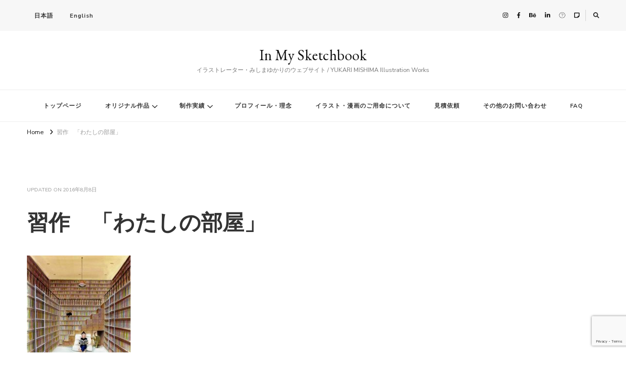

--- FILE ---
content_type: text/html; charset=UTF-8
request_url: https://in-my-sketchbook.com/20160715_study_my-roompc/
body_size: 57338
content:
    <!DOCTYPE html>
    <html lang="ja" prefix="og: http://ogp.me/ns#">
    <head itemscope itemtype="http://schema.org/WebSite">
	    <meta charset="UTF-8">
    <meta name="viewport" content="width=device-width, initial-scale=1">
    <link rel="profile" href="https://gmpg.org/xfn/11">
    <title>習作　「わたしの部屋」 &#8211; In My Sketchbook</title>
<meta name='robots' content='max-image-preview:large' />
<link rel="alternate" href="https://in-my-sketchbook.com/20160715_study_my-roompc/" hreflang="ja" />
<link rel="alternate" href="https://in-my-sketchbook.com/en/20160715_study_my-roompc-2/" hreflang="en" />
<link rel='dns-prefetch' href='//stats.wp.com' />
<link rel='dns-prefetch' href='//fonts.googleapis.com' />
<link rel='dns-prefetch' href='//use.fontawesome.com' />
<link rel='dns-prefetch' href='//v0.wordpress.com' />
<link rel="alternate" type="application/rss+xml" title="In My Sketchbook &raquo; フィード" href="https://in-my-sketchbook.com/feed/" />
<link rel="alternate" title="oEmbed (JSON)" type="application/json+oembed" href="https://in-my-sketchbook.com/wp-json/oembed/1.0/embed?url=https%3A%2F%2Fin-my-sketchbook.com%2F20160715_study_my-roompc%2F&#038;lang=ja" />
<link rel="alternate" title="oEmbed (XML)" type="text/xml+oembed" href="https://in-my-sketchbook.com/wp-json/oembed/1.0/embed?url=https%3A%2F%2Fin-my-sketchbook.com%2F20160715_study_my-roompc%2F&#038;format=xml&#038;lang=ja" />
<style id='wp-img-auto-sizes-contain-inline-css' type='text/css'>
img:is([sizes=auto i],[sizes^="auto," i]){contain-intrinsic-size:3000px 1500px}
/*# sourceURL=wp-img-auto-sizes-contain-inline-css */
</style>
<style id='wp-emoji-styles-inline-css' type='text/css'>

	img.wp-smiley, img.emoji {
		display: inline !important;
		border: none !important;
		box-shadow: none !important;
		height: 1em !important;
		width: 1em !important;
		margin: 0 0.07em !important;
		vertical-align: -0.1em !important;
		background: none !important;
		padding: 0 !important;
	}
/*# sourceURL=wp-emoji-styles-inline-css */
</style>
<link rel='stylesheet' id='wp-block-library-css' href='https://in-my-sketchbook.com/wp-includes/css/dist/block-library/style.min.css?ver=6.9' type='text/css' media='all' />
<style id='global-styles-inline-css' type='text/css'>
:root{--wp--preset--aspect-ratio--square: 1;--wp--preset--aspect-ratio--4-3: 4/3;--wp--preset--aspect-ratio--3-4: 3/4;--wp--preset--aspect-ratio--3-2: 3/2;--wp--preset--aspect-ratio--2-3: 2/3;--wp--preset--aspect-ratio--16-9: 16/9;--wp--preset--aspect-ratio--9-16: 9/16;--wp--preset--color--black: #000000;--wp--preset--color--cyan-bluish-gray: #abb8c3;--wp--preset--color--white: #ffffff;--wp--preset--color--pale-pink: #f78da7;--wp--preset--color--vivid-red: #cf2e2e;--wp--preset--color--luminous-vivid-orange: #ff6900;--wp--preset--color--luminous-vivid-amber: #fcb900;--wp--preset--color--light-green-cyan: #7bdcb5;--wp--preset--color--vivid-green-cyan: #00d084;--wp--preset--color--pale-cyan-blue: #8ed1fc;--wp--preset--color--vivid-cyan-blue: #0693e3;--wp--preset--color--vivid-purple: #9b51e0;--wp--preset--gradient--vivid-cyan-blue-to-vivid-purple: linear-gradient(135deg,rgb(6,147,227) 0%,rgb(155,81,224) 100%);--wp--preset--gradient--light-green-cyan-to-vivid-green-cyan: linear-gradient(135deg,rgb(122,220,180) 0%,rgb(0,208,130) 100%);--wp--preset--gradient--luminous-vivid-amber-to-luminous-vivid-orange: linear-gradient(135deg,rgb(252,185,0) 0%,rgb(255,105,0) 100%);--wp--preset--gradient--luminous-vivid-orange-to-vivid-red: linear-gradient(135deg,rgb(255,105,0) 0%,rgb(207,46,46) 100%);--wp--preset--gradient--very-light-gray-to-cyan-bluish-gray: linear-gradient(135deg,rgb(238,238,238) 0%,rgb(169,184,195) 100%);--wp--preset--gradient--cool-to-warm-spectrum: linear-gradient(135deg,rgb(74,234,220) 0%,rgb(151,120,209) 20%,rgb(207,42,186) 40%,rgb(238,44,130) 60%,rgb(251,105,98) 80%,rgb(254,248,76) 100%);--wp--preset--gradient--blush-light-purple: linear-gradient(135deg,rgb(255,206,236) 0%,rgb(152,150,240) 100%);--wp--preset--gradient--blush-bordeaux: linear-gradient(135deg,rgb(254,205,165) 0%,rgb(254,45,45) 50%,rgb(107,0,62) 100%);--wp--preset--gradient--luminous-dusk: linear-gradient(135deg,rgb(255,203,112) 0%,rgb(199,81,192) 50%,rgb(65,88,208) 100%);--wp--preset--gradient--pale-ocean: linear-gradient(135deg,rgb(255,245,203) 0%,rgb(182,227,212) 50%,rgb(51,167,181) 100%);--wp--preset--gradient--electric-grass: linear-gradient(135deg,rgb(202,248,128) 0%,rgb(113,206,126) 100%);--wp--preset--gradient--midnight: linear-gradient(135deg,rgb(2,3,129) 0%,rgb(40,116,252) 100%);--wp--preset--font-size--small: 13px;--wp--preset--font-size--medium: 20px;--wp--preset--font-size--large: 36px;--wp--preset--font-size--x-large: 42px;--wp--preset--spacing--20: 0.44rem;--wp--preset--spacing--30: 0.67rem;--wp--preset--spacing--40: 1rem;--wp--preset--spacing--50: 1.5rem;--wp--preset--spacing--60: 2.25rem;--wp--preset--spacing--70: 3.38rem;--wp--preset--spacing--80: 5.06rem;--wp--preset--shadow--natural: 6px 6px 9px rgba(0, 0, 0, 0.2);--wp--preset--shadow--deep: 12px 12px 50px rgba(0, 0, 0, 0.4);--wp--preset--shadow--sharp: 6px 6px 0px rgba(0, 0, 0, 0.2);--wp--preset--shadow--outlined: 6px 6px 0px -3px rgb(255, 255, 255), 6px 6px rgb(0, 0, 0);--wp--preset--shadow--crisp: 6px 6px 0px rgb(0, 0, 0);}:where(.is-layout-flex){gap: 0.5em;}:where(.is-layout-grid){gap: 0.5em;}body .is-layout-flex{display: flex;}.is-layout-flex{flex-wrap: wrap;align-items: center;}.is-layout-flex > :is(*, div){margin: 0;}body .is-layout-grid{display: grid;}.is-layout-grid > :is(*, div){margin: 0;}:where(.wp-block-columns.is-layout-flex){gap: 2em;}:where(.wp-block-columns.is-layout-grid){gap: 2em;}:where(.wp-block-post-template.is-layout-flex){gap: 1.25em;}:where(.wp-block-post-template.is-layout-grid){gap: 1.25em;}.has-black-color{color: var(--wp--preset--color--black) !important;}.has-cyan-bluish-gray-color{color: var(--wp--preset--color--cyan-bluish-gray) !important;}.has-white-color{color: var(--wp--preset--color--white) !important;}.has-pale-pink-color{color: var(--wp--preset--color--pale-pink) !important;}.has-vivid-red-color{color: var(--wp--preset--color--vivid-red) !important;}.has-luminous-vivid-orange-color{color: var(--wp--preset--color--luminous-vivid-orange) !important;}.has-luminous-vivid-amber-color{color: var(--wp--preset--color--luminous-vivid-amber) !important;}.has-light-green-cyan-color{color: var(--wp--preset--color--light-green-cyan) !important;}.has-vivid-green-cyan-color{color: var(--wp--preset--color--vivid-green-cyan) !important;}.has-pale-cyan-blue-color{color: var(--wp--preset--color--pale-cyan-blue) !important;}.has-vivid-cyan-blue-color{color: var(--wp--preset--color--vivid-cyan-blue) !important;}.has-vivid-purple-color{color: var(--wp--preset--color--vivid-purple) !important;}.has-black-background-color{background-color: var(--wp--preset--color--black) !important;}.has-cyan-bluish-gray-background-color{background-color: var(--wp--preset--color--cyan-bluish-gray) !important;}.has-white-background-color{background-color: var(--wp--preset--color--white) !important;}.has-pale-pink-background-color{background-color: var(--wp--preset--color--pale-pink) !important;}.has-vivid-red-background-color{background-color: var(--wp--preset--color--vivid-red) !important;}.has-luminous-vivid-orange-background-color{background-color: var(--wp--preset--color--luminous-vivid-orange) !important;}.has-luminous-vivid-amber-background-color{background-color: var(--wp--preset--color--luminous-vivid-amber) !important;}.has-light-green-cyan-background-color{background-color: var(--wp--preset--color--light-green-cyan) !important;}.has-vivid-green-cyan-background-color{background-color: var(--wp--preset--color--vivid-green-cyan) !important;}.has-pale-cyan-blue-background-color{background-color: var(--wp--preset--color--pale-cyan-blue) !important;}.has-vivid-cyan-blue-background-color{background-color: var(--wp--preset--color--vivid-cyan-blue) !important;}.has-vivid-purple-background-color{background-color: var(--wp--preset--color--vivid-purple) !important;}.has-black-border-color{border-color: var(--wp--preset--color--black) !important;}.has-cyan-bluish-gray-border-color{border-color: var(--wp--preset--color--cyan-bluish-gray) !important;}.has-white-border-color{border-color: var(--wp--preset--color--white) !important;}.has-pale-pink-border-color{border-color: var(--wp--preset--color--pale-pink) !important;}.has-vivid-red-border-color{border-color: var(--wp--preset--color--vivid-red) !important;}.has-luminous-vivid-orange-border-color{border-color: var(--wp--preset--color--luminous-vivid-orange) !important;}.has-luminous-vivid-amber-border-color{border-color: var(--wp--preset--color--luminous-vivid-amber) !important;}.has-light-green-cyan-border-color{border-color: var(--wp--preset--color--light-green-cyan) !important;}.has-vivid-green-cyan-border-color{border-color: var(--wp--preset--color--vivid-green-cyan) !important;}.has-pale-cyan-blue-border-color{border-color: var(--wp--preset--color--pale-cyan-blue) !important;}.has-vivid-cyan-blue-border-color{border-color: var(--wp--preset--color--vivid-cyan-blue) !important;}.has-vivid-purple-border-color{border-color: var(--wp--preset--color--vivid-purple) !important;}.has-vivid-cyan-blue-to-vivid-purple-gradient-background{background: var(--wp--preset--gradient--vivid-cyan-blue-to-vivid-purple) !important;}.has-light-green-cyan-to-vivid-green-cyan-gradient-background{background: var(--wp--preset--gradient--light-green-cyan-to-vivid-green-cyan) !important;}.has-luminous-vivid-amber-to-luminous-vivid-orange-gradient-background{background: var(--wp--preset--gradient--luminous-vivid-amber-to-luminous-vivid-orange) !important;}.has-luminous-vivid-orange-to-vivid-red-gradient-background{background: var(--wp--preset--gradient--luminous-vivid-orange-to-vivid-red) !important;}.has-very-light-gray-to-cyan-bluish-gray-gradient-background{background: var(--wp--preset--gradient--very-light-gray-to-cyan-bluish-gray) !important;}.has-cool-to-warm-spectrum-gradient-background{background: var(--wp--preset--gradient--cool-to-warm-spectrum) !important;}.has-blush-light-purple-gradient-background{background: var(--wp--preset--gradient--blush-light-purple) !important;}.has-blush-bordeaux-gradient-background{background: var(--wp--preset--gradient--blush-bordeaux) !important;}.has-luminous-dusk-gradient-background{background: var(--wp--preset--gradient--luminous-dusk) !important;}.has-pale-ocean-gradient-background{background: var(--wp--preset--gradient--pale-ocean) !important;}.has-electric-grass-gradient-background{background: var(--wp--preset--gradient--electric-grass) !important;}.has-midnight-gradient-background{background: var(--wp--preset--gradient--midnight) !important;}.has-small-font-size{font-size: var(--wp--preset--font-size--small) !important;}.has-medium-font-size{font-size: var(--wp--preset--font-size--medium) !important;}.has-large-font-size{font-size: var(--wp--preset--font-size--large) !important;}.has-x-large-font-size{font-size: var(--wp--preset--font-size--x-large) !important;}
/*# sourceURL=global-styles-inline-css */
</style>

<style id='classic-theme-styles-inline-css' type='text/css'>
/*! This file is auto-generated */
.wp-block-button__link{color:#fff;background-color:#32373c;border-radius:9999px;box-shadow:none;text-decoration:none;padding:calc(.667em + 2px) calc(1.333em + 2px);font-size:1.125em}.wp-block-file__button{background:#32373c;color:#fff;text-decoration:none}
/*# sourceURL=/wp-includes/css/classic-themes.min.css */
</style>
<style id='font-awesome-svg-styles-default-inline-css' type='text/css'>
.svg-inline--fa {
  display: inline-block;
  height: 1em;
  overflow: visible;
  vertical-align: -.125em;
}
/*# sourceURL=font-awesome-svg-styles-default-inline-css */
</style>
<link rel='stylesheet' id='font-awesome-svg-styles-css' href='https://in-my-sketchbook.com/wp-content/uploads/font-awesome/v6.7.1/css/svg-with-js.css' type='text/css' media='all' />
<style id='font-awesome-svg-styles-inline-css' type='text/css'>
   .wp-block-font-awesome-icon svg::before,
   .wp-rich-text-font-awesome-icon svg::before {content: unset;}
/*# sourceURL=font-awesome-svg-styles-inline-css */
</style>
<link rel='stylesheet' id='contact-form-7-css' href='https://in-my-sketchbook.com/wp-content/plugins/contact-form-7/includes/css/styles.css?ver=6.1.4' type='text/css' media='all' />
<link rel='stylesheet' id='parent-style-css' href='https://in-my-sketchbook.com/wp-content/themes/vilva-pro/style.css?ver=6.9' type='text/css' media='all' />
<link rel='stylesheet' id='child-style-css' href='https://in-my-sketchbook.com/wp-content/themes/vilva-pro-child/style.css?ver=6.9' type='text/css' media='all' />
<link rel='stylesheet' id='owl-carousel-css' href='https://in-my-sketchbook.com/wp-content/themes/vilva-pro/css/owl.carousel.min.css?ver=2.3.4' type='text/css' media='all' />
<link rel='stylesheet' id='animate-css' href='https://in-my-sketchbook.com/wp-content/themes/vilva-pro/css/animate.min.css?ver=3.5.2' type='text/css' media='all' />
<link rel='stylesheet' id='perfect-scrollbar-css' href='https://in-my-sketchbook.com/wp-content/themes/vilva-pro/css/perfect-scrollbar.min.css?ver=1.3.0' type='text/css' media='all' />
<link rel='stylesheet' id='vilva-pro-google-fonts-css' href='https://fonts.googleapis.com/css?family=Nunito+Sans%3A200%2C300%2Cregular%2C500%2C600%2C700%2C800%2C900%2C200italic%2C300italic%2Citalic%2C500italic%2C600italic%2C700italic%2C800italic%2C900italic%7CEB+Garamond%3Aregular%2C500%2C600%2C700%2C800%2Citalic%2C500italic%2C600italic%2C700italic%2C800italic%7CEB+Garamond%3Aregular%7CNunito+Sans%3Aregular' type='text/css' media='all' />
<link rel='stylesheet' id='vilva-pro-css' href='https://in-my-sketchbook.com/wp-content/themes/vilva-pro-child/style.css?ver=6.9' type='text/css' media='all' />
<link rel='stylesheet' id='vilva-pro-gutenberg-css' href='https://in-my-sketchbook.com/wp-content/themes/vilva-pro/css/gutenberg.min.css?ver=6.9' type='text/css' media='all' />
<link rel='stylesheet' id='tiled-gallery-css' href='https://in-my-sketchbook.com/wp-content/plugins/jetpack/modules/tiled-gallery/tiled-gallery/tiled-gallery.css?ver=6.9' type='text/css' media='all' />
<link rel='stylesheet' id='font-awesome-official-css' href='https://use.fontawesome.com/releases/v6.7.1/css/all.css' type='text/css' media='all' integrity="sha384-QI8z31KmtR+tk1MYi0DfgxrjYgpTpLLol3bqZA/Q1Y8BvH+6k7/Huoj38gQOaCS7" crossorigin="anonymous" />
<style id='jetpack_facebook_likebox-inline-css' type='text/css'>
.widget_facebook_likebox {
	overflow: hidden;
}

/*# sourceURL=https://in-my-sketchbook.com/wp-content/plugins/jetpack/modules/widgets/facebook-likebox/style.css */
</style>
<link rel='stylesheet' id='font-awesome-official-v4shim-css' href='https://use.fontawesome.com/releases/v6.7.1/css/v4-shims.css' type='text/css' media='all' integrity="sha384-R64+fQmO33bGWclNEac7wTslE6q6qYBlYBl8/ih3jdfiYZsUJ3OvPpaWQNgnKZL0" crossorigin="anonymous" />
<!--n2css--><!--n2js--><script type="text/javascript" src="https://in-my-sketchbook.com/wp-includes/js/jquery/jquery.min.js?ver=3.7.1" id="jquery-core-js"></script>
<script type="text/javascript" src="https://in-my-sketchbook.com/wp-includes/js/jquery/jquery-migrate.min.js?ver=3.4.1" id="jquery-migrate-js"></script>
<link rel="https://api.w.org/" href="https://in-my-sketchbook.com/wp-json/" /><link rel="alternate" title="JSON" type="application/json" href="https://in-my-sketchbook.com/wp-json/wp/v2/media/1461" /><link rel="EditURI" type="application/rsd+xml" title="RSD" href="https://in-my-sketchbook.com/xmlrpc.php?rsd" />
<meta name="generator" content="WordPress 6.9" />
<link rel="canonical" href="https://in-my-sketchbook.com/20160715_study_my-roompc/" />
<link rel='shortlink' href='https://wp.me/a79rdH-nz' />
	<style>img#wpstats{display:none}</style>
		
<!-- BEGIN: WP Social Bookmarking Light HEAD --><meta name="mixi-check-robots" content="noimage"/><script type="text/javascript" src="//platform.tumblr.com/v1/share.js"></script><script>
    (function (d, s, id) {
        var js, fjs = d.getElementsByTagName(s)[0];
        if (d.getElementById(id)) return;
        js = d.createElement(s);
        js.id = id;
        js.src = "//connect.facebook.net/en_US/sdk.js#xfbml=1&version=v2.7";
        fjs.parentNode.insertBefore(js, fjs);
    }(document, 'script', 'facebook-jssdk'));
</script>
<style type="text/css">.wp_social_bookmarking_light{
    border: 0 !important;
    padding: 10px 0 20px 0 !important;
    margin: 0 !important;
}
.wp_social_bookmarking_light div{
    float: left !important;
    border: 0 !important;
    padding: 0 !important;
    margin: 0 5px 0px 0 !important;
    min-height: 30px !important;
    line-height: 18px !important;
    text-indent: 0 !important;
}
.wp_social_bookmarking_light img{
    border: 0 !important;
    padding: 0;
    margin: 0;
    vertical-align: top !important;
}
.wp_social_bookmarking_light_clear{
    clear: both !important;
}
#fb-root{
    display: none;
}
.wsbl_twitter{
    width: 100px;
}
.wsbl_facebook_like iframe{
    max-width: none !important;
}
</style>
<!-- END: WP Social Bookmarking Light HEAD -->

<!-- Jetpack Open Graph Tags -->
<meta property="og:type" content="article" />
<meta property="og:title" content="習作　「わたしの部屋」" />
<meta property="og:url" content="https://in-my-sketchbook.com/20160715_study_my-roompc/" />
<meta property="og:description" content="2016年7月 カラーインク、イラストボード B4 (257x364mm)" />
<meta property="article:published_time" content="2016-08-08T04:38:13+00:00" />
<meta property="article:modified_time" content="2016-08-08T05:25:31+00:00" />
<meta property="og:site_name" content="In My Sketchbook" />
<meta property="og:image" content="https://in-my-sketchbook.com/wp-content/uploads/2016/08/20160715_study_my-roomPC.jpg" />
<meta property="og:image:alt" content="" />
<meta property="og:locale" content="ja_JP" />
<meta property="og:locale:alternate" content="en_US" />
<meta name="twitter:text:title" content="習作　「わたしの部屋」" />
<meta name="twitter:image" content="https://in-my-sketchbook.com/wp-content/uploads/2016/08/20160715_study_my-roomPC.jpg?w=640" />
<meta name="twitter:card" content="summary_large_image" />

<!-- End Jetpack Open Graph Tags -->
<style type='text/css' media='all'>     
    .content-newsletter .blossomthemes-email-newsletter-wrapper.bg-img:after,
    .widget_blossomthemes_email_newsletter_widget .blossomthemes-email-newsletter-wrapper:after{
        background: rgba(144, 186, 181, 0.8);    }
    
    /*Typography*/

    body,
    button,
    input,
    select,
    optgroup,
    textarea{
        font-family : Nunito Sans;
        font-size   : 16px;        
    }
    
    
    :root {
	    --primary-font: Nunito Sans;
	    --secondary-font: EB Garamond;
	    --primary-color: #90BAB5;
	    --primary-color-rgb: 144, 186, 181;
	}
    
    .site-branding .site-title-wrap .site-title{
        font-size   : 30px;
        font-family : EB Garamond;
        font-weight : 400;
        font-style  : normal;
    }
    
    .site-branding .site-title-wrap .site-title a{
		color: #121212;
	}
    
    .custom-logo-link img{
	    width: 70px;
	    max-width: 100%;
	}

    /*Typography*/
        
    #primary .post .entry-content h1,
    #primary .page .entry-content h1{
        font-family: Nunito Sans;
        font-size: 28px;        
    }
    
    #primary .post .entry-content h2,
    #primary .page .entry-content h2{
        font-family: Nunito Sans;
        font-size: 26px;
    }
    
    #primary .post .entry-content h3,
    #primary .page .entry-content h3{
        font-family: Nunito Sans;
        font-size: 22px;
    }
    
    #primary .post .entry-content h4,
    #primary .page .entry-content h4{
        font-family: Nunito Sans;
        font-size: 18px;
    }
    
    #primary .post .entry-content h5,
    #primary .page .entry-content h5{
        font-family: Nunito Sans;
        font-size: 18px;
    }
    
    #primary .post .entry-content h6,
    #primary .page .entry-content h6{
        font-family: Nunito Sans;
        font-size: 18px;
    }

    .comment-body .reply .comment-reply-link:hover:before {
		background-image: url('data:image/svg+xml; utf-8, <svg xmlns="http://www.w3.org/2000/svg" width="18" height="15" viewBox="0 0 18 15"><path d="M934,147.2a11.941,11.941,0,0,1,7.5,3.7,16.063,16.063,0,0,1,3.5,7.3c-2.4-3.4-6.1-5.1-11-5.1v4.1l-7-7,7-7Z" transform="translate(-927 -143.2)" fill="%2390BAB5"/></svg>');
	}

	.site-header.style-five .header-mid .search-form .search-submit:hover {
		background-image: url('data:image/svg+xml; utf-8, <svg xmlns="http://www.w3.org/2000/svg" viewBox="0 0 512 512"><path fill="%2390BAB5" d="M508.5 468.9L387.1 347.5c-2.3-2.3-5.3-3.5-8.5-3.5h-13.2c31.5-36.5 50.6-84 50.6-136C416 93.1 322.9 0 208 0S0 93.1 0 208s93.1 208 208 208c52 0 99.5-19.1 136-50.6v13.2c0 3.2 1.3 6.2 3.5 8.5l121.4 121.4c4.7 4.7 12.3 4.7 17 0l22.6-22.6c4.7-4.7 4.7-12.3 0-17zM208 368c-88.4 0-160-71.6-160-160S119.6 48 208 48s160 71.6 160 160-71.6 160-160 160z"></path></svg>');
	}

	.site-header.style-seven .header-bottom .search-form .search-submit:hover {
		background-image: url('data:image/svg+xml; utf-8, <svg xmlns="http://www.w3.org/2000/svg" viewBox="0 0 512 512"><path fill="%2390BAB5" d="M508.5 468.9L387.1 347.5c-2.3-2.3-5.3-3.5-8.5-3.5h-13.2c31.5-36.5 50.6-84 50.6-136C416 93.1 322.9 0 208 0S0 93.1 0 208s93.1 208 208 208c52 0 99.5-19.1 136-50.6v13.2c0 3.2 1.3 6.2 3.5 8.5l121.4 121.4c4.7 4.7 12.3 4.7 17 0l22.6-22.6c4.7-4.7 4.7-12.3 0-17zM208 368c-88.4 0-160-71.6-160-160S119.6 48 208 48s160 71.6 160 160-71.6 160-160 160z"></path></svg>');
	}

	.site-header.style-fourteen .search-form .search-submit:hover {
		background-image: url('data:image/svg+xml; utf-8, <svg xmlns="http://www.w3.org/2000/svg" viewBox="0 0 512 512"><path fill="%2390BAB5" d="M508.5 468.9L387.1 347.5c-2.3-2.3-5.3-3.5-8.5-3.5h-13.2c31.5-36.5 50.6-84 50.6-136C416 93.1 322.9 0 208 0S0 93.1 0 208s93.1 208 208 208c52 0 99.5-19.1 136-50.6v13.2c0 3.2 1.3 6.2 3.5 8.5l121.4 121.4c4.7 4.7 12.3 4.7 17 0l22.6-22.6c4.7-4.7 4.7-12.3 0-17zM208 368c-88.4 0-160-71.6-160-160S119.6 48 208 48s160 71.6 160 160-71.6 160-160 160z"></path></svg>');
	}

	.search-results .content-area > .page-header .search-submit:hover {
		background-image: url('data:image/svg+xml; utf-8, <svg xmlns="http://www.w3.org/2000/svg" viewBox="0 0 512 512"><path fill="%2390BAB5" d="M508.5 468.9L387.1 347.5c-2.3-2.3-5.3-3.5-8.5-3.5h-13.2c31.5-36.5 50.6-84 50.6-136C416 93.1 322.9 0 208 0S0 93.1 0 208s93.1 208 208 208c52 0 99.5-19.1 136-50.6v13.2c0 3.2 1.3 6.2 3.5 8.5l121.4 121.4c4.7 4.7 12.3 4.7 17 0l22.6-22.6c4.7-4.7 4.7-12.3 0-17zM208 368c-88.4 0-160-71.6-160-160S119.6 48 208 48s160 71.6 160 160-71.6 160-160 160z"></path></svg>');
	}

    .sticky-t-bar .sticky-bar-content {
        background: #333333;
        color: #ffffff;
    }

       
        
   </style>		<style type="text/css" id="wp-custom-css">
			.content-area .page-header .page-title {
	margin-top: 0;
	margin-bottom: 0;
	font-size: 2.0em;
	font-family: var(--secondary-font);
	line-height: 1.25;
	color: #121212;
}

.search-results .content-area>.page-header .search-field {
	border: none;
	padding-left: 0;
	height: 80px;
	font-size: 2.0em;
	font-weight: 700;
	line-height: 1.25em;
	font-family: var(--secondary-font);
}

.page-template-default .content-area .page-header .page-title {
	font-size: 2.0em;
}
.single-style-three .site-main .entry-header .entry-title,
.single-style-four .site-main .entry-header .entry-title {
	margin-top: 20px;
	margin-bottom: 0;
	font-size: 2.0em;
	font-family: var(--secondary-font);
	font-weight: 700;
	line-height: 1.25;
	color: #121212;
}
body[class*="post-layout-"] .site-main article .entry-title {
	margin-top: 10px;
	margin-bottom: 0;
	font-family: var(--secondary-font);
	font-size: 1.2em;
	line-height: 1.25;
	font-weight: 600;
}		</style>
		
<meta name="p:domain_verify" content="b05924607d25ef2b6a1ef6d938abe394"/>

</head>

<body data-rsssl=1 class="attachment wp-singular attachment-template-default single single-attachment postid-1461 attachmentid-1461 attachment-jpeg wp-embed-responsive wp-theme-vilva-pro wp-child-theme-vilva-pro-child full-width" itemscope itemtype="http://schema.org/WebPage">

    <div id="page" class="site">
        <a class="skip-link" href="#content">Skip to Content</a>
    <header id="masthead" class="site-header style-one" itemscope itemtype="http://schema.org/WPHeader">
	<div class="header-t">
		<div class="container">
			    
	<nav class="secondary-menu">
                    <button class="toggle-btn">
                <span class="toggle-bar"></span>
                <span class="toggle-bar"></span>
                <span class="toggle-bar"></span>
            </button>
		<div class="menu-%e8%a8%80%e8%aa%9e-container"><ul id="secondary-menu" class="nav-menu"><li id="menu-item-20-ja" class="lang-item lang-item-2 lang-item-ja current-lang lang-item-first menu-item menu-item-type-custom menu-item-object-custom menu-item-20-ja"><a href="https://in-my-sketchbook.com/20160715_study_my-roompc/" hreflang="ja" lang="ja">日本語</a></li>
<li id="menu-item-20-en" class="lang-item lang-item-5 lang-item-en menu-item menu-item-type-custom menu-item-object-custom menu-item-20-en"><a href="https://in-my-sketchbook.com/en/20160715_study_my-roompc-2/" hreflang="en-US" lang="en-US">English</a></li>
</ul></div>	</nav>
    			<div class="right">
				<div class="header-social">
					    <ul class="social-networks">
    	            <li>
                <a href="https://www.threads.com/@nihaosandao" target="_blank" rel="nofollow noopener">
                    <i class="fa-threads"></i>
                </a>
            </li>    	   
                        <li>
                <a href="https://www.instagram.com/nihaosandao/" target="_blank" rel="nofollow noopener">
                    <i class="fab fa-instagram"></i>
                </a>
            </li>    	   
                        <li>
                <a href="https://www.facebook.com/illustrator.yukari.mishima" target="_blank" rel="nofollow noopener">
                    <i class="fab fa-facebook-f"></i>
                </a>
            </li>    	   
                        <li>
                <a href="https://www.behance.net/Yukari-Mishima" target="_blank" rel="nofollow noopener">
                    <i class="fab fa-behance"></i>
                </a>
            </li>    	   
                        <li>
                <a href="https://www.linkedin.com/in/yukari-mishima-illustrator/" target="_blank" rel="nofollow noopener">
                    <i class="fab fa-linkedin-in"></i>
                </a>
            </li>    	   
                        <li>
                <a href="https://bsky.app/profile/yukari-mishima.bsky.social" target="_blank" rel="nofollow noopener">
                    <i class="fa-brands fa-bluesky"></i>
                </a>
            </li>    	   
                        <li>
                <a href="https://note.com/yukari_mishima" target="_blank" rel="nofollow noopener">
                    <i class="fas fa-note-sticky"></i>
                </a>
            </li>    	   
            	</ul>
    				</div><!-- .header-social -->
				        <div class="header-search">
                            
            <button class="search-toggle">
                <i class="fas fa-search"></i>
            </button>
            <div class="header-search-wrap">
                <button class="close"></button>
            <form role="search" method="get" class="search-form" action="https://in-my-sketchbook.com/">
                    <label>
                        <span class="screen-reader-text">Looking for Something?
                        </span>
                        <input type="search" class="search-field" placeholder="Type &amp; Hit Enter&hellip;" value="" name="s" />
                    </label>                
                    <input type="submit" id="submit-field" class="search-submit" value="Search" />
                </form></div>        </div><!-- .header-search -->
    				
			</div><!-- .right -->
		</div>
	</div><!-- .header-t -->
	<div class="header-mid">
		<div class="container">
			        <div class="site-branding" itemscope itemtype="http://schema.org/Organization">  
            <div class="site-logo">
                            </div>

            <div class="site-title-wrap">                    <p class="site-title" itemprop="name"><a href="https://in-my-sketchbook.com/" rel="home" itemprop="url">In My Sketchbook</a></p>
                                    <p class="site-description" itemprop="description">イラストレーター・みしまゆかりのウェブサイト / YUKARI MISHIMA Illustration Works</p>
                </div>        </div>    
    		</div>
	</div><!-- .header-mid -->

	<div class="header-bottom">
		<div class="container">
				<nav id="site-navigation" class="main-navigation" itemscope itemtype="http://schema.org/SiteNavigationElement">
                    <button class="toggle-btn">
                <span class="toggle-bar"></span>
                <span class="toggle-bar"></span>
                <span class="toggle-bar"></span>
            </button>

    	<span class="toggle-text"></span><div class="menu-%e5%9f%ba%e6%9c%ac%e3%83%a1%e3%83%8b%e3%83%a5%e3%83%bc-container"><ul id="primary-menu" class="nav-menu"><li id="menu-item-41" class="menu-item menu-item-type-post_type menu-item-object-page menu-item-home menu-item-41"><a href="https://in-my-sketchbook.com/">トップページ</a></li>
<li id="menu-item-4507" class="menu-item menu-item-type-taxonomy menu-item-object-category menu-item-has-children menu-item-4507"><a href="https://in-my-sketchbook.com/category/personal-works/">オリジナル作品</a>
<ul class="sub-menu">
	<li id="menu-item-4567" class="menu-item menu-item-type-taxonomy menu-item-object-category menu-item-4567"><a href="https://in-my-sketchbook.com/category/personal-works/">最近の作品から</a></li>
	<li id="menu-item-4509" class="menu-item menu-item-type-taxonomy menu-item-object-category menu-item-4509"><a href="https://in-my-sketchbook.com/category/personal-works/animals-and-plants/">動植物</a></li>
	<li id="menu-item-4511" class="menu-item menu-item-type-taxonomy menu-item-object-category menu-item-4511"><a href="https://in-my-sketchbook.com/category/personal-works/peoples-lives/">人々の暮らし</a></li>
	<li id="menu-item-4510" class="menu-item menu-item-type-taxonomy menu-item-object-category menu-item-4510"><a href="https://in-my-sketchbook.com/category/personal-works/food/">食品</a></li>
	<li id="menu-item-4512" class="menu-item menu-item-type-taxonomy menu-item-object-category menu-item-4512"><a href="https://in-my-sketchbook.com/category/personal-works/sports-and-performing-arts/">スポーツ・芸能</a></li>
	<li id="menu-item-4513" class="menu-item menu-item-type-taxonomy menu-item-object-category menu-item-4513"><a href="https://in-my-sketchbook.com/category/personal-works/japan/">和</a></li>
	<li id="menu-item-4514" class="menu-item menu-item-type-taxonomy menu-item-object-category menu-item-4514"><a href="https://in-my-sketchbook.com/category/personal-works/story/">物語</a></li>
	<li id="menu-item-4508" class="menu-item menu-item-type-taxonomy menu-item-object-category menu-item-4508"><a href="https://in-my-sketchbook.com/category/personal-works/animation/">動画</a></li>
	<li id="menu-item-4515" class="menu-item menu-item-type-taxonomy menu-item-object-category menu-item-4515"><a href="https://in-my-sketchbook.com/category/personal-works/comics/">漫画</a></li>
	<li id="menu-item-4516" class="menu-item menu-item-type-taxonomy menu-item-object-category menu-item-4516"><a href="https://in-my-sketchbook.com/category/personal-works/3d-illusion-art/">3Dトリックアート</a></li>
</ul>
</li>
<li id="menu-item-4191" class="menu-item menu-item-type-taxonomy menu-item-object-category menu-item-has-children menu-item-4191"><a href="https://in-my-sketchbook.com/category/commissioned-work/">制作実績</a>
<ul class="sub-menu">
	<li id="menu-item-4568" class="menu-item menu-item-type-taxonomy menu-item-object-category menu-item-4568"><a href="https://in-my-sketchbook.com/category/commissioned-work/">最近の実績から</a></li>
	<li id="menu-item-4336" class="menu-item menu-item-type-taxonomy menu-item-object-category menu-item-4336"><a href="https://in-my-sketchbook.com/category/commissioned-work/books/">書籍</a></li>
	<li id="menu-item-4337" class="menu-item menu-item-type-taxonomy menu-item-object-category menu-item-4337"><a href="https://in-my-sketchbook.com/category/commissioned-work/magazines/">雑誌</a></li>
	<li id="menu-item-4338" class="menu-item menu-item-type-taxonomy menu-item-object-category menu-item-4338"><a href="https://in-my-sketchbook.com/category/commissioned-work/brochure/">パンフレット・カタログ</a></li>
	<li id="menu-item-5745" class="menu-item menu-item-type-taxonomy menu-item-object-category menu-item-5745"><a href="https://in-my-sketchbook.com/category/commissioned-work/%e6%96%b0%e8%81%9e%e5%ba%83%e5%91%8a/">新聞広告</a></li>
	<li id="menu-item-4339" class="menu-item menu-item-type-taxonomy menu-item-object-category menu-item-4339"><a href="https://in-my-sketchbook.com/category/commissioned-work/learning-material/">教材</a></li>
	<li id="menu-item-4340" class="menu-item menu-item-type-taxonomy menu-item-object-category menu-item-4340"><a href="https://in-my-sketchbook.com/category/commissioned-work/poster/">看板・ポスター</a></li>
	<li id="menu-item-4341" class="menu-item menu-item-type-taxonomy menu-item-object-category menu-item-4341"><a href="https://in-my-sketchbook.com/category/commissioned-work/web-media/">Webメディア</a></li>
	<li id="menu-item-4342" class="menu-item menu-item-type-taxonomy menu-item-object-category menu-item-4342"><a href="https://in-my-sketchbook.com/category/commissioned-work/movie/">動画</a></li>
	<li id="menu-item-4343" class="menu-item menu-item-type-taxonomy menu-item-object-category menu-item-4343"><a href="https://in-my-sketchbook.com/category/commissioned-work/lottery/">宝くじ</a></li>
	<li id="menu-item-4344" class="menu-item menu-item-type-taxonomy menu-item-object-category menu-item-4344"><a href="https://in-my-sketchbook.com/category/commissioned-work/goods/">グッズ</a></li>
	<li id="menu-item-4345" class="menu-item menu-item-type-taxonomy menu-item-object-category menu-item-4345"><a href="https://in-my-sketchbook.com/category/commissioned-work/portrait/">肖像画・似顔絵</a></li>
	<li id="menu-item-4346" class="menu-item menu-item-type-taxonomy menu-item-object-category menu-item-4346"><a href="https://in-my-sketchbook.com/category/commissioned-work/others/">その他</a></li>
</ul>
</li>
<li id="menu-item-28" class="menu-item menu-item-type-post_type menu-item-object-page menu-item-28"><a href="https://in-my-sketchbook.com/profile/">プロフィール・理念</a></li>
<li id="menu-item-660" class="menu-item menu-item-type-post_type menu-item-object-page menu-item-660"><a href="https://in-my-sketchbook.com/order/">イラスト・漫画のご用命について</a></li>
<li id="menu-item-2614" class="menu-item menu-item-type-post_type menu-item-object-page menu-item-2614"><a href="https://in-my-sketchbook.com/mitsumori/">見積依頼</a></li>
<li id="menu-item-27" class="menu-item menu-item-type-post_type menu-item-object-page menu-item-27"><a href="https://in-my-sketchbook.com/contact-2/">その他のお問い合わせ</a></li>
<li id="menu-item-5148" class="menu-item menu-item-type-post_type menu-item-object-page menu-item-5148"><a href="https://in-my-sketchbook.com/faq/">FAQ</a></li>
</ul></div>	</nav><!-- #site-navigation -->
    		</div>
	</div><!-- .header-bottom -->
	</header>        <div class="top-bar">
    		<div class="container">
                <div class="breadcrumb-wrapper">
                <div id="crumbs" itemscope itemtype="http://schema.org/BreadcrumbList"> 
                    <span itemprop="itemListElement" itemscope itemtype="http://schema.org/ListItem">
                        <a itemprop="item" href="https://in-my-sketchbook.com"><span itemprop="name">Home</span></a>
                        <meta itemprop="position" content="1" />
                        <span class="separator"><i class="fa fa-angle-right"></i></span>
                    </span><span class="current" itemprop="itemListElement" itemscope itemtype="http://schema.org/ListItem"><a itemprop="item" href="https://in-my-sketchbook.com/20160715_study_my-roompc/"><span itemprop="name">習作　「わたしの部屋」</span></a><meta itemprop="position" content="2" /></span></div></div><!-- .breadcrumb-wrapper -->    		</div>
    	</div>   
        <div id="content" class="site-content">    <div class="container">
            <div id="primary" class="content-area">	
            	<main id="main" class="site-main">

    	
<article id="post-1461" class="post-1461 attachment type-attachment status-inherit hentry attachment_tag-368 attachment_tag-362 attachment_tag-364 attachment_tag-366 latest_post sticky-meta">
    
	    <header class="entry-header"  >

        <div class="container">
                        <div class="entry-meta">
                <span class="posted-on">Updated on  <a href="https://in-my-sketchbook.com/20160715_study_my-roompc/" rel="bookmark"><time class="entry-date published updated" datetime="2016-08-08T14:25:31+09:00" itemprop="dateModified">2016年8月8日</time><time class="updated" datetime="2016-08-08T13:38:13+09:00" itemprop="datePublished">2016年8月8日</time></a></span>            </div>

            <h1 class="entry-title">習作　「わたしの部屋」</h1>        

                    </div>
    </header> <!-- .page-header -->

    <div class="content-wrap"><div class="entry-content" itemprop="text"><p class="attachment"><a href='https://in-my-sketchbook.com/wp-content/uploads/2016/08/20160715_study_my-roomPC.jpg'><img fetchpriority="high" decoding="async" width="212" height="300" src="https://in-my-sketchbook.com/wp-content/uploads/2016/08/20160715_study_my-roomPC-212x300.jpg" class="attachment-medium size-medium" alt="" srcset="https://in-my-sketchbook.com/wp-content/uploads/2016/08/20160715_study_my-roomPC-212x300.jpg 212w, https://in-my-sketchbook.com/wp-content/uploads/2016/08/20160715_study_my-roomPC-768x1085.jpg 768w, https://in-my-sketchbook.com/wp-content/uploads/2016/08/20160715_study_my-roomPC-725x1024.jpg 725w, https://in-my-sketchbook.com/wp-content/uploads/2016/08/20160715_study_my-roomPC.jpg 1476w" sizes="(max-width: 212px) 100vw, 212px" data-attachment-id="1461" data-permalink="https://in-my-sketchbook.com/20160715_study_my-roompc/" data-orig-file="https://in-my-sketchbook.com/wp-content/uploads/2016/08/20160715_study_my-roomPC.jpg" data-orig-size="1476,2085" data-comments-opened="0" data-image-meta="{&quot;aperture&quot;:&quot;0&quot;,&quot;credit&quot;:&quot;&quot;,&quot;camera&quot;:&quot;&quot;,&quot;caption&quot;:&quot;&quot;,&quot;created_timestamp&quot;:&quot;0&quot;,&quot;copyright&quot;:&quot;&quot;,&quot;focal_length&quot;:&quot;0&quot;,&quot;iso&quot;:&quot;0&quot;,&quot;shutter_speed&quot;:&quot;0&quot;,&quot;title&quot;:&quot;&quot;,&quot;orientation&quot;:&quot;1&quot;}" data-image-title="習作　「わたしの部屋」" data-image-description="&lt;p&gt;2016年7月&lt;br /&gt;
カラーインク、イラストボード B4 (257x364mm)&lt;/p&gt;
" data-image-caption="" data-medium-file="https://in-my-sketchbook.com/wp-content/uploads/2016/08/20160715_study_my-roomPC-212x300.jpg" data-large-file="https://in-my-sketchbook.com/wp-content/uploads/2016/08/20160715_study_my-roomPC-725x1024.jpg" /></a></p>
<p>2016年7月<br />
カラーインク、イラストボード B4 (257x364mm)</p>
<div class='wp_social_bookmarking_light'>        <div class="wsbl_hatena_button"><a href="//b.hatena.ne.jp/entry/https://in-my-sketchbook.com/20160715_study_my-roompc/" class="hatena-bookmark-button" data-hatena-bookmark-title="習作　「わたしの部屋」" data-hatena-bookmark-layout="simple-balloon" title="このエントリーをはてなブックマークに追加"> <img decoding="async" src="//b.hatena.ne.jp/images/entry-button/button-only@2x.png" alt="このエントリーをはてなブックマークに追加" width="20" height="20" style="border: none;" /></a><script type="text/javascript" src="//b.hatena.ne.jp/js/bookmark_button.js" charset="utf-8" async="async"></script></div>        <div class="wsbl_facebook_like"><div id="fb-root"></div><fb:like href="https://in-my-sketchbook.com/20160715_study_my-roompc/" layout="button_count" action="like" width="100" share="false" show_faces="false" ></fb:like></div>        <div class="wsbl_twitter"><a href="https://twitter.com/share" class="twitter-share-button" data-url="https://in-my-sketchbook.com/20160715_study_my-roompc/" data-text="習作　「わたしの部屋」" data-lang="en">Tweet</a></div>        <div class="wsbl_mixi"><a href="http://mixi.jp/share.pl" class="mixi-check-button" data-url='https://in-my-sketchbook.com/20160715_study_my-roompc/' data-button='button-3' data-key=''>Check</a><script type="text/javascript" src="//static.mixi.jp/js/share.js"></script></div>        <div class="wsbl_line"><a href='http://line.me/R/msg/text/?%E7%BF%92%E4%BD%9C%E3%80%80%E3%80%8C%E3%82%8F%E3%81%9F%E3%81%97%E3%81%AE%E9%83%A8%E5%B1%8B%E3%80%8D%0D%0Ahttps%3A%2F%2Fin-my-sketchbook.com%2F20160715_study_my-roompc%2F' title='LINEで送る' rel=nofollow class='wp_social_bookmarking_light_a' ><img src='https://in-my-sketchbook.com/wp-content/plugins/wp-social-bookmarking-light/public/images/line88x20.png' alt='LINEで送る' title='LINEで送る' width='88' height='20' class='wp_social_bookmarking_light_img' /></a></div>        <div class="wsbl_google_plus_one"><g:plusone size="medium" annotation="none" href="https://in-my-sketchbook.com/20160715_study_my-roompc/" ></g:plusone></div>        <div class="wsbl_tumblr"><a href="//www.tumblr.com/share?v=3&u=https%3A%2F%2Fin-my-sketchbook.com%2F20160715_study_my-roompc%2F&t=%E7%BF%92%E4%BD%9C%E3%80%80%E3%80%8C%E3%82%8F%E3%81%9F%E3%81%97%E3%81%AE%E9%83%A8%E5%B1%8B%E3%80%8D" title="Share on Tumblr" style="display:inline-block; text-indent:-9999px; overflow:hidden; width:81px; height:20px; background:url('//platform.tumblr.com/v1/share_1.png') top left no-repeat transparent;">Share on Tumblr</a></div></div>
<br class='wp_social_bookmarking_light_clear' />
</div><div class="entry-footer"></div></div></article><!-- #post-1461 -->
    	</main><!-- #main -->
        
            </div><!-- #primary -->

            
        </div><!-- .container/ -->        
    </div><!-- .error-holder/site-content -->
        <footer id="colophon" class="site-footer" itemscope itemtype="http://schema.org/WPFooter">
        <div class="footer-b">
        <div class="container">
            <div class="copyright">
                &copy; Copyright 2026 <a href="https://in-my-sketchbook.com/">In My Sketchbook</a>. All Rights Reserved.                 
            </div>
            <div class="footer-social">
                    <ul class="social-networks">
    	            <li>
                <a href="https://www.threads.com/@nihaosandao" target="_blank" rel="nofollow noopener">
                    <i class="fa-threads"></i>
                </a>
            </li>    	   
                        <li>
                <a href="https://www.instagram.com/nihaosandao/" target="_blank" rel="nofollow noopener">
                    <i class="fab fa-instagram"></i>
                </a>
            </li>    	   
                        <li>
                <a href="https://www.facebook.com/illustrator.yukari.mishima" target="_blank" rel="nofollow noopener">
                    <i class="fab fa-facebook-f"></i>
                </a>
            </li>    	   
                        <li>
                <a href="https://www.behance.net/Yukari-Mishima" target="_blank" rel="nofollow noopener">
                    <i class="fab fa-behance"></i>
                </a>
            </li>    	   
                        <li>
                <a href="https://www.linkedin.com/in/yukari-mishima-illustrator/" target="_blank" rel="nofollow noopener">
                    <i class="fab fa-linkedin-in"></i>
                </a>
            </li>    	   
                        <li>
                <a href="https://bsky.app/profile/yukari-mishima.bsky.social" target="_blank" rel="nofollow noopener">
                    <i class="fa-brands fa-bluesky"></i>
                </a>
            </li>    	   
                        <li>
                <a href="https://note.com/yukari_mishima" target="_blank" rel="nofollow noopener">
                    <i class="fas fa-note-sticky"></i>
                </a>
            </li>    	   
            	</ul>
                </div>
            
        </div>
    </div> <!-- .footer-b -->
        </footer><!-- #colophon -->
        <button class="back-to-top">
        <svg xmlns="http://www.w3.org/2000/svg" width="24" height="24" viewBox="0 0 24 24"><g transform="translate(-1789 -1176)"><rect width="24" height="2.667" transform="translate(1789 1176)" fill="#fff"/><path d="M-215.453,382.373-221.427,372l-5.973,10.373h4.64v8.293h2.667v-8.293Z" transform="translate(2022.427 809.333)" fill="#fff"/></g></svg>
    </button>
        </div><!-- #page -->
    <script type="speculationrules">
{"prefetch":[{"source":"document","where":{"and":[{"href_matches":"/*"},{"not":{"href_matches":["/wp-*.php","/wp-admin/*","/wp-content/uploads/*","/wp-content/*","/wp-content/plugins/*","/wp-content/themes/vilva-pro-child/*","/wp-content/themes/vilva-pro/*","/*\\?(.+)"]}},{"not":{"selector_matches":"a[rel~=\"nofollow\"]"}},{"not":{"selector_matches":".no-prefetch, .no-prefetch a"}}]},"eagerness":"conservative"}]}
</script>

<!-- BEGIN: WP Social Bookmarking Light FOOTER -->    <script>!function(d,s,id){var js,fjs=d.getElementsByTagName(s)[0],p=/^http:/.test(d.location)?'http':'https';if(!d.getElementById(id)){js=d.createElement(s);js.id=id;js.src=p+'://platform.twitter.com/widgets.js';fjs.parentNode.insertBefore(js,fjs);}}(document, 'script', 'twitter-wjs');</script>    <script src="https://apis.google.com/js/platform.js" async defer>
        {lang: "en-US"}
    </script><!-- END: WP Social Bookmarking Light FOOTER -->
<script type="text/javascript" src="https://in-my-sketchbook.com/wp-includes/js/dist/hooks.min.js?ver=dd5603f07f9220ed27f1" id="wp-hooks-js"></script>
<script type="text/javascript" src="https://in-my-sketchbook.com/wp-includes/js/dist/i18n.min.js?ver=c26c3dc7bed366793375" id="wp-i18n-js"></script>
<script type="text/javascript" id="wp-i18n-js-after">
/* <![CDATA[ */
wp.i18n.setLocaleData( { 'text direction\u0004ltr': [ 'ltr' ] } );
//# sourceURL=wp-i18n-js-after
/* ]]> */
</script>
<script type="text/javascript" src="https://in-my-sketchbook.com/wp-content/plugins/contact-form-7/includes/swv/js/index.js?ver=6.1.4" id="swv-js"></script>
<script type="text/javascript" id="contact-form-7-js-translations">
/* <![CDATA[ */
( function( domain, translations ) {
	var localeData = translations.locale_data[ domain ] || translations.locale_data.messages;
	localeData[""].domain = domain;
	wp.i18n.setLocaleData( localeData, domain );
} )( "contact-form-7", {"translation-revision-date":"2025-11-30 08:12:23+0000","generator":"GlotPress\/4.0.3","domain":"messages","locale_data":{"messages":{"":{"domain":"messages","plural-forms":"nplurals=1; plural=0;","lang":"ja_JP"},"This contact form is placed in the wrong place.":["\u3053\u306e\u30b3\u30f3\u30bf\u30af\u30c8\u30d5\u30a9\u30fc\u30e0\u306f\u9593\u9055\u3063\u305f\u4f4d\u7f6e\u306b\u7f6e\u304b\u308c\u3066\u3044\u307e\u3059\u3002"],"Error:":["\u30a8\u30e9\u30fc:"]}},"comment":{"reference":"includes\/js\/index.js"}} );
//# sourceURL=contact-form-7-js-translations
/* ]]> */
</script>
<script type="text/javascript" id="contact-form-7-js-before">
/* <![CDATA[ */
var wpcf7 = {
    "api": {
        "root": "https:\/\/in-my-sketchbook.com\/wp-json\/",
        "namespace": "contact-form-7\/v1"
    }
};
//# sourceURL=contact-form-7-js-before
/* ]]> */
</script>
<script type="text/javascript" src="https://in-my-sketchbook.com/wp-content/plugins/contact-form-7/includes/js/index.js?ver=6.1.4" id="contact-form-7-js"></script>
<script type="text/javascript" src="https://in-my-sketchbook.com/wp-content/themes/vilva-pro/js/all.min.js?ver=6.1.1" id="all-js"></script>
<script type="text/javascript" src="https://in-my-sketchbook.com/wp-content/themes/vilva-pro/js/v4-shims.min.js?ver=6.1.1" id="v4-shims-js"></script>
<script type="text/javascript" src="https://in-my-sketchbook.com/wp-content/themes/vilva-pro/js/owl.carousel.min.js?ver=2.3.4" id="owl-carousel-js"></script>
<script type="text/javascript" src="https://in-my-sketchbook.com/wp-content/themes/vilva-pro/js/perfect-scrollbar.min.js?ver=1.4.0" id="perfect-scrollbar-js"></script>
<script type="text/javascript" src="https://in-my-sketchbook.com/wp-content/themes/vilva-pro/js/owlcarousel2-a11ylayer.min.js?ver=0.2.1" id="owlcarousel2-a11ylayer-js"></script>
<script type="text/javascript" src="https://in-my-sketchbook.com/wp-includes/js/imagesloaded.min.js?ver=5.0.0" id="imagesloaded-js"></script>
<script type="text/javascript" src="https://in-my-sketchbook.com/wp-includes/js/masonry.min.js?ver=4.2.2" id="masonry-js"></script>
<script type="text/javascript" id="vilva-pro-js-extra">
/* <![CDATA[ */
var vilva_pro_data = {"rtl":"","auto":"1","loop":"1","speed":"3000","lightbox":"","drop_cap":"","sticky":"","sticky_widget":"","featured_auto_slide":"1","secondary_menu":""};
//# sourceURL=vilva-pro-js-extra
/* ]]> */
</script>
<script type="text/javascript" src="https://in-my-sketchbook.com/wp-content/themes/vilva-pro/js/custom.min.js?ver=6.9" id="vilva-pro-js"></script>
<script type="text/javascript" id="vilva-pro-ajax-js-extra">
/* <![CDATA[ */
var vilva_pro_ajax = {"url":"https://in-my-sketchbook.com/wp-admin/admin-ajax.php","startPage":"1","maxPages":"0","nextLink":"","autoLoad":"numbered","loadmore":"Load More Posts","loading":"Loading...","nomore":"No More Post","plugin_url":"https://in-my-sketchbook.com/wp-content/plugins"};
//# sourceURL=vilva-pro-ajax-js-extra
/* ]]> */
</script>
<script type="text/javascript" src="https://in-my-sketchbook.com/wp-content/themes/vilva-pro/js/ajax.min.js?ver=6.9" id="vilva-pro-ajax-js"></script>
<script type="text/javascript" id="jetpack-facebook-embed-js-extra">
/* <![CDATA[ */
var jpfbembed = {"appid":"249643311490","locale":"en_US"};
//# sourceURL=jetpack-facebook-embed-js-extra
/* ]]> */
</script>
<script type="text/javascript" src="https://in-my-sketchbook.com/wp-content/plugins/jetpack/_inc/build/facebook-embed.min.js?ver=15.4" id="jetpack-facebook-embed-js"></script>
<script type="text/javascript" src="https://www.google.com/recaptcha/api.js?render=6Le_4gAVAAAAAAdRClLhWmW9LzuXVUWKM0KoKh6u&amp;ver=3.0" id="google-recaptcha-js"></script>
<script type="text/javascript" src="https://in-my-sketchbook.com/wp-includes/js/dist/vendor/wp-polyfill.min.js?ver=3.15.0" id="wp-polyfill-js"></script>
<script type="text/javascript" id="wpcf7-recaptcha-js-before">
/* <![CDATA[ */
var wpcf7_recaptcha = {
    "sitekey": "6Le_4gAVAAAAAAdRClLhWmW9LzuXVUWKM0KoKh6u",
    "actions": {
        "homepage": "homepage",
        "contactform": "contactform"
    }
};
//# sourceURL=wpcf7-recaptcha-js-before
/* ]]> */
</script>
<script type="text/javascript" src="https://in-my-sketchbook.com/wp-content/plugins/contact-form-7/modules/recaptcha/index.js?ver=6.1.4" id="wpcf7-recaptcha-js"></script>
<script type="text/javascript" id="jetpack-stats-js-before">
/* <![CDATA[ */
_stq = window._stq || [];
_stq.push([ "view", {"v":"ext","blog":"105683941","post":"1461","tz":"9","srv":"in-my-sketchbook.com","j":"1:15.4"} ]);
_stq.push([ "clickTrackerInit", "105683941", "1461" ]);
//# sourceURL=jetpack-stats-js-before
/* ]]> */
</script>
<script type="text/javascript" src="https://stats.wp.com/e-202604.js" id="jetpack-stats-js" defer="defer" data-wp-strategy="defer"></script>
<script id="wp-emoji-settings" type="application/json">
{"baseUrl":"https://s.w.org/images/core/emoji/17.0.2/72x72/","ext":".png","svgUrl":"https://s.w.org/images/core/emoji/17.0.2/svg/","svgExt":".svg","source":{"concatemoji":"https://in-my-sketchbook.com/wp-includes/js/wp-emoji-release.min.js?ver=6.9"}}
</script>
<script type="module">
/* <![CDATA[ */
/*! This file is auto-generated */
const a=JSON.parse(document.getElementById("wp-emoji-settings").textContent),o=(window._wpemojiSettings=a,"wpEmojiSettingsSupports"),s=["flag","emoji"];function i(e){try{var t={supportTests:e,timestamp:(new Date).valueOf()};sessionStorage.setItem(o,JSON.stringify(t))}catch(e){}}function c(e,t,n){e.clearRect(0,0,e.canvas.width,e.canvas.height),e.fillText(t,0,0);t=new Uint32Array(e.getImageData(0,0,e.canvas.width,e.canvas.height).data);e.clearRect(0,0,e.canvas.width,e.canvas.height),e.fillText(n,0,0);const a=new Uint32Array(e.getImageData(0,0,e.canvas.width,e.canvas.height).data);return t.every((e,t)=>e===a[t])}function p(e,t){e.clearRect(0,0,e.canvas.width,e.canvas.height),e.fillText(t,0,0);var n=e.getImageData(16,16,1,1);for(let e=0;e<n.data.length;e++)if(0!==n.data[e])return!1;return!0}function u(e,t,n,a){switch(t){case"flag":return n(e,"\ud83c\udff3\ufe0f\u200d\u26a7\ufe0f","\ud83c\udff3\ufe0f\u200b\u26a7\ufe0f")?!1:!n(e,"\ud83c\udde8\ud83c\uddf6","\ud83c\udde8\u200b\ud83c\uddf6")&&!n(e,"\ud83c\udff4\udb40\udc67\udb40\udc62\udb40\udc65\udb40\udc6e\udb40\udc67\udb40\udc7f","\ud83c\udff4\u200b\udb40\udc67\u200b\udb40\udc62\u200b\udb40\udc65\u200b\udb40\udc6e\u200b\udb40\udc67\u200b\udb40\udc7f");case"emoji":return!a(e,"\ud83e\u1fac8")}return!1}function f(e,t,n,a){let r;const o=(r="undefined"!=typeof WorkerGlobalScope&&self instanceof WorkerGlobalScope?new OffscreenCanvas(300,150):document.createElement("canvas")).getContext("2d",{willReadFrequently:!0}),s=(o.textBaseline="top",o.font="600 32px Arial",{});return e.forEach(e=>{s[e]=t(o,e,n,a)}),s}function r(e){var t=document.createElement("script");t.src=e,t.defer=!0,document.head.appendChild(t)}a.supports={everything:!0,everythingExceptFlag:!0},new Promise(t=>{let n=function(){try{var e=JSON.parse(sessionStorage.getItem(o));if("object"==typeof e&&"number"==typeof e.timestamp&&(new Date).valueOf()<e.timestamp+604800&&"object"==typeof e.supportTests)return e.supportTests}catch(e){}return null}();if(!n){if("undefined"!=typeof Worker&&"undefined"!=typeof OffscreenCanvas&&"undefined"!=typeof URL&&URL.createObjectURL&&"undefined"!=typeof Blob)try{var e="postMessage("+f.toString()+"("+[JSON.stringify(s),u.toString(),c.toString(),p.toString()].join(",")+"));",a=new Blob([e],{type:"text/javascript"});const r=new Worker(URL.createObjectURL(a),{name:"wpTestEmojiSupports"});return void(r.onmessage=e=>{i(n=e.data),r.terminate(),t(n)})}catch(e){}i(n=f(s,u,c,p))}t(n)}).then(e=>{for(const n in e)a.supports[n]=e[n],a.supports.everything=a.supports.everything&&a.supports[n],"flag"!==n&&(a.supports.everythingExceptFlag=a.supports.everythingExceptFlag&&a.supports[n]);var t;a.supports.everythingExceptFlag=a.supports.everythingExceptFlag&&!a.supports.flag,a.supports.everything||((t=a.source||{}).concatemoji?r(t.concatemoji):t.wpemoji&&t.twemoji&&(r(t.twemoji),r(t.wpemoji)))});
//# sourceURL=https://in-my-sketchbook.com/wp-includes/js/wp-emoji-loader.min.js
/* ]]> */
</script>

<!-- Shortcodes Ultimate custom CSS - start -->
<style type="text/css">
.su-display-posts-template-default h4.su-post-title {
  margin: 0 0 1em !important;
  padding: 0 !important;
  border: none !important;
  font-size: 1.35em !important;
}

.su-display-posts-template-default h4.su-post-title::before,
.su-display-posts-template-default h4.su-post-title::after {
  display: none;
}

.su-display-posts-template-teasers h4.su-post-title {
  margin: 0 !important;
  padding: 0 !important;
  border: none !important;
  font-size: 1.15em !important;
}

.su-display-posts-template-teasers h4.su-post-title::before,
.su-display-posts-template-teasers h4.su-post-title::after {
  display: none;
}

.su-display-posts-template-single h4.su-post-title {
  margin: 0 0 1em !important;
  padding: 0 !important;
  border: none !important;
  font-size: 1.75em !important;
}

.su-posts-default-loop h4.su-post-title {
	  clear: none;
	  margin: 0 0 0.3em;
	  font-size: 1.2em;
	  font-weight: bold;
	}

.su-posts-teaser-loop h4.su-post-title {
	  display: block;
	  margin: 0;
	  padding: 0;
	  border: none;
	  font-size: 0.9em;
	  font-weight: normal;
	  clear: none;
	}

.su-posts-single-post h4.su-post-title {
  clear: none;
  margin: 0 0 0.3em;
  font-size: 1.2em;
  font-weight: bold;
}
</style>
<!-- Shortcodes Ultimate custom CSS - end -->

</body>
</html>


--- FILE ---
content_type: text/html; charset=utf-8
request_url: https://accounts.google.com/o/oauth2/postmessageRelay?parent=https%3A%2F%2Fin-my-sketchbook.com&jsh=m%3B%2F_%2Fscs%2Fabc-static%2F_%2Fjs%2Fk%3Dgapi.lb.en.2kN9-TZiXrM.O%2Fd%3D1%2Frs%3DAHpOoo_B4hu0FeWRuWHfxnZ3V0WubwN7Qw%2Fm%3D__features__
body_size: 160
content:
<!DOCTYPE html><html><head><title></title><meta http-equiv="content-type" content="text/html; charset=utf-8"><meta http-equiv="X-UA-Compatible" content="IE=edge"><meta name="viewport" content="width=device-width, initial-scale=1, minimum-scale=1, maximum-scale=1, user-scalable=0"><script src='https://ssl.gstatic.com/accounts/o/2580342461-postmessagerelay.js' nonce="zOkaz49AsF22g8YvxcpW1Q"></script></head><body><script type="text/javascript" src="https://apis.google.com/js/rpc:shindig_random.js?onload=init" nonce="zOkaz49AsF22g8YvxcpW1Q"></script></body></html>

--- FILE ---
content_type: text/html; charset=utf-8
request_url: https://www.google.com/recaptcha/api2/anchor?ar=1&k=6Le_4gAVAAAAAAdRClLhWmW9LzuXVUWKM0KoKh6u&co=aHR0cHM6Ly9pbi1teS1za2V0Y2hib29rLmNvbTo0NDM.&hl=en&v=PoyoqOPhxBO7pBk68S4YbpHZ&size=invisible&anchor-ms=20000&execute-ms=30000&cb=hvkutzgusr15
body_size: 48682
content:
<!DOCTYPE HTML><html dir="ltr" lang="en"><head><meta http-equiv="Content-Type" content="text/html; charset=UTF-8">
<meta http-equiv="X-UA-Compatible" content="IE=edge">
<title>reCAPTCHA</title>
<style type="text/css">
/* cyrillic-ext */
@font-face {
  font-family: 'Roboto';
  font-style: normal;
  font-weight: 400;
  font-stretch: 100%;
  src: url(//fonts.gstatic.com/s/roboto/v48/KFO7CnqEu92Fr1ME7kSn66aGLdTylUAMa3GUBHMdazTgWw.woff2) format('woff2');
  unicode-range: U+0460-052F, U+1C80-1C8A, U+20B4, U+2DE0-2DFF, U+A640-A69F, U+FE2E-FE2F;
}
/* cyrillic */
@font-face {
  font-family: 'Roboto';
  font-style: normal;
  font-weight: 400;
  font-stretch: 100%;
  src: url(//fonts.gstatic.com/s/roboto/v48/KFO7CnqEu92Fr1ME7kSn66aGLdTylUAMa3iUBHMdazTgWw.woff2) format('woff2');
  unicode-range: U+0301, U+0400-045F, U+0490-0491, U+04B0-04B1, U+2116;
}
/* greek-ext */
@font-face {
  font-family: 'Roboto';
  font-style: normal;
  font-weight: 400;
  font-stretch: 100%;
  src: url(//fonts.gstatic.com/s/roboto/v48/KFO7CnqEu92Fr1ME7kSn66aGLdTylUAMa3CUBHMdazTgWw.woff2) format('woff2');
  unicode-range: U+1F00-1FFF;
}
/* greek */
@font-face {
  font-family: 'Roboto';
  font-style: normal;
  font-weight: 400;
  font-stretch: 100%;
  src: url(//fonts.gstatic.com/s/roboto/v48/KFO7CnqEu92Fr1ME7kSn66aGLdTylUAMa3-UBHMdazTgWw.woff2) format('woff2');
  unicode-range: U+0370-0377, U+037A-037F, U+0384-038A, U+038C, U+038E-03A1, U+03A3-03FF;
}
/* math */
@font-face {
  font-family: 'Roboto';
  font-style: normal;
  font-weight: 400;
  font-stretch: 100%;
  src: url(//fonts.gstatic.com/s/roboto/v48/KFO7CnqEu92Fr1ME7kSn66aGLdTylUAMawCUBHMdazTgWw.woff2) format('woff2');
  unicode-range: U+0302-0303, U+0305, U+0307-0308, U+0310, U+0312, U+0315, U+031A, U+0326-0327, U+032C, U+032F-0330, U+0332-0333, U+0338, U+033A, U+0346, U+034D, U+0391-03A1, U+03A3-03A9, U+03B1-03C9, U+03D1, U+03D5-03D6, U+03F0-03F1, U+03F4-03F5, U+2016-2017, U+2034-2038, U+203C, U+2040, U+2043, U+2047, U+2050, U+2057, U+205F, U+2070-2071, U+2074-208E, U+2090-209C, U+20D0-20DC, U+20E1, U+20E5-20EF, U+2100-2112, U+2114-2115, U+2117-2121, U+2123-214F, U+2190, U+2192, U+2194-21AE, U+21B0-21E5, U+21F1-21F2, U+21F4-2211, U+2213-2214, U+2216-22FF, U+2308-230B, U+2310, U+2319, U+231C-2321, U+2336-237A, U+237C, U+2395, U+239B-23B7, U+23D0, U+23DC-23E1, U+2474-2475, U+25AF, U+25B3, U+25B7, U+25BD, U+25C1, U+25CA, U+25CC, U+25FB, U+266D-266F, U+27C0-27FF, U+2900-2AFF, U+2B0E-2B11, U+2B30-2B4C, U+2BFE, U+3030, U+FF5B, U+FF5D, U+1D400-1D7FF, U+1EE00-1EEFF;
}
/* symbols */
@font-face {
  font-family: 'Roboto';
  font-style: normal;
  font-weight: 400;
  font-stretch: 100%;
  src: url(//fonts.gstatic.com/s/roboto/v48/KFO7CnqEu92Fr1ME7kSn66aGLdTylUAMaxKUBHMdazTgWw.woff2) format('woff2');
  unicode-range: U+0001-000C, U+000E-001F, U+007F-009F, U+20DD-20E0, U+20E2-20E4, U+2150-218F, U+2190, U+2192, U+2194-2199, U+21AF, U+21E6-21F0, U+21F3, U+2218-2219, U+2299, U+22C4-22C6, U+2300-243F, U+2440-244A, U+2460-24FF, U+25A0-27BF, U+2800-28FF, U+2921-2922, U+2981, U+29BF, U+29EB, U+2B00-2BFF, U+4DC0-4DFF, U+FFF9-FFFB, U+10140-1018E, U+10190-1019C, U+101A0, U+101D0-101FD, U+102E0-102FB, U+10E60-10E7E, U+1D2C0-1D2D3, U+1D2E0-1D37F, U+1F000-1F0FF, U+1F100-1F1AD, U+1F1E6-1F1FF, U+1F30D-1F30F, U+1F315, U+1F31C, U+1F31E, U+1F320-1F32C, U+1F336, U+1F378, U+1F37D, U+1F382, U+1F393-1F39F, U+1F3A7-1F3A8, U+1F3AC-1F3AF, U+1F3C2, U+1F3C4-1F3C6, U+1F3CA-1F3CE, U+1F3D4-1F3E0, U+1F3ED, U+1F3F1-1F3F3, U+1F3F5-1F3F7, U+1F408, U+1F415, U+1F41F, U+1F426, U+1F43F, U+1F441-1F442, U+1F444, U+1F446-1F449, U+1F44C-1F44E, U+1F453, U+1F46A, U+1F47D, U+1F4A3, U+1F4B0, U+1F4B3, U+1F4B9, U+1F4BB, U+1F4BF, U+1F4C8-1F4CB, U+1F4D6, U+1F4DA, U+1F4DF, U+1F4E3-1F4E6, U+1F4EA-1F4ED, U+1F4F7, U+1F4F9-1F4FB, U+1F4FD-1F4FE, U+1F503, U+1F507-1F50B, U+1F50D, U+1F512-1F513, U+1F53E-1F54A, U+1F54F-1F5FA, U+1F610, U+1F650-1F67F, U+1F687, U+1F68D, U+1F691, U+1F694, U+1F698, U+1F6AD, U+1F6B2, U+1F6B9-1F6BA, U+1F6BC, U+1F6C6-1F6CF, U+1F6D3-1F6D7, U+1F6E0-1F6EA, U+1F6F0-1F6F3, U+1F6F7-1F6FC, U+1F700-1F7FF, U+1F800-1F80B, U+1F810-1F847, U+1F850-1F859, U+1F860-1F887, U+1F890-1F8AD, U+1F8B0-1F8BB, U+1F8C0-1F8C1, U+1F900-1F90B, U+1F93B, U+1F946, U+1F984, U+1F996, U+1F9E9, U+1FA00-1FA6F, U+1FA70-1FA7C, U+1FA80-1FA89, U+1FA8F-1FAC6, U+1FACE-1FADC, U+1FADF-1FAE9, U+1FAF0-1FAF8, U+1FB00-1FBFF;
}
/* vietnamese */
@font-face {
  font-family: 'Roboto';
  font-style: normal;
  font-weight: 400;
  font-stretch: 100%;
  src: url(//fonts.gstatic.com/s/roboto/v48/KFO7CnqEu92Fr1ME7kSn66aGLdTylUAMa3OUBHMdazTgWw.woff2) format('woff2');
  unicode-range: U+0102-0103, U+0110-0111, U+0128-0129, U+0168-0169, U+01A0-01A1, U+01AF-01B0, U+0300-0301, U+0303-0304, U+0308-0309, U+0323, U+0329, U+1EA0-1EF9, U+20AB;
}
/* latin-ext */
@font-face {
  font-family: 'Roboto';
  font-style: normal;
  font-weight: 400;
  font-stretch: 100%;
  src: url(//fonts.gstatic.com/s/roboto/v48/KFO7CnqEu92Fr1ME7kSn66aGLdTylUAMa3KUBHMdazTgWw.woff2) format('woff2');
  unicode-range: U+0100-02BA, U+02BD-02C5, U+02C7-02CC, U+02CE-02D7, U+02DD-02FF, U+0304, U+0308, U+0329, U+1D00-1DBF, U+1E00-1E9F, U+1EF2-1EFF, U+2020, U+20A0-20AB, U+20AD-20C0, U+2113, U+2C60-2C7F, U+A720-A7FF;
}
/* latin */
@font-face {
  font-family: 'Roboto';
  font-style: normal;
  font-weight: 400;
  font-stretch: 100%;
  src: url(//fonts.gstatic.com/s/roboto/v48/KFO7CnqEu92Fr1ME7kSn66aGLdTylUAMa3yUBHMdazQ.woff2) format('woff2');
  unicode-range: U+0000-00FF, U+0131, U+0152-0153, U+02BB-02BC, U+02C6, U+02DA, U+02DC, U+0304, U+0308, U+0329, U+2000-206F, U+20AC, U+2122, U+2191, U+2193, U+2212, U+2215, U+FEFF, U+FFFD;
}
/* cyrillic-ext */
@font-face {
  font-family: 'Roboto';
  font-style: normal;
  font-weight: 500;
  font-stretch: 100%;
  src: url(//fonts.gstatic.com/s/roboto/v48/KFO7CnqEu92Fr1ME7kSn66aGLdTylUAMa3GUBHMdazTgWw.woff2) format('woff2');
  unicode-range: U+0460-052F, U+1C80-1C8A, U+20B4, U+2DE0-2DFF, U+A640-A69F, U+FE2E-FE2F;
}
/* cyrillic */
@font-face {
  font-family: 'Roboto';
  font-style: normal;
  font-weight: 500;
  font-stretch: 100%;
  src: url(//fonts.gstatic.com/s/roboto/v48/KFO7CnqEu92Fr1ME7kSn66aGLdTylUAMa3iUBHMdazTgWw.woff2) format('woff2');
  unicode-range: U+0301, U+0400-045F, U+0490-0491, U+04B0-04B1, U+2116;
}
/* greek-ext */
@font-face {
  font-family: 'Roboto';
  font-style: normal;
  font-weight: 500;
  font-stretch: 100%;
  src: url(//fonts.gstatic.com/s/roboto/v48/KFO7CnqEu92Fr1ME7kSn66aGLdTylUAMa3CUBHMdazTgWw.woff2) format('woff2');
  unicode-range: U+1F00-1FFF;
}
/* greek */
@font-face {
  font-family: 'Roboto';
  font-style: normal;
  font-weight: 500;
  font-stretch: 100%;
  src: url(//fonts.gstatic.com/s/roboto/v48/KFO7CnqEu92Fr1ME7kSn66aGLdTylUAMa3-UBHMdazTgWw.woff2) format('woff2');
  unicode-range: U+0370-0377, U+037A-037F, U+0384-038A, U+038C, U+038E-03A1, U+03A3-03FF;
}
/* math */
@font-face {
  font-family: 'Roboto';
  font-style: normal;
  font-weight: 500;
  font-stretch: 100%;
  src: url(//fonts.gstatic.com/s/roboto/v48/KFO7CnqEu92Fr1ME7kSn66aGLdTylUAMawCUBHMdazTgWw.woff2) format('woff2');
  unicode-range: U+0302-0303, U+0305, U+0307-0308, U+0310, U+0312, U+0315, U+031A, U+0326-0327, U+032C, U+032F-0330, U+0332-0333, U+0338, U+033A, U+0346, U+034D, U+0391-03A1, U+03A3-03A9, U+03B1-03C9, U+03D1, U+03D5-03D6, U+03F0-03F1, U+03F4-03F5, U+2016-2017, U+2034-2038, U+203C, U+2040, U+2043, U+2047, U+2050, U+2057, U+205F, U+2070-2071, U+2074-208E, U+2090-209C, U+20D0-20DC, U+20E1, U+20E5-20EF, U+2100-2112, U+2114-2115, U+2117-2121, U+2123-214F, U+2190, U+2192, U+2194-21AE, U+21B0-21E5, U+21F1-21F2, U+21F4-2211, U+2213-2214, U+2216-22FF, U+2308-230B, U+2310, U+2319, U+231C-2321, U+2336-237A, U+237C, U+2395, U+239B-23B7, U+23D0, U+23DC-23E1, U+2474-2475, U+25AF, U+25B3, U+25B7, U+25BD, U+25C1, U+25CA, U+25CC, U+25FB, U+266D-266F, U+27C0-27FF, U+2900-2AFF, U+2B0E-2B11, U+2B30-2B4C, U+2BFE, U+3030, U+FF5B, U+FF5D, U+1D400-1D7FF, U+1EE00-1EEFF;
}
/* symbols */
@font-face {
  font-family: 'Roboto';
  font-style: normal;
  font-weight: 500;
  font-stretch: 100%;
  src: url(//fonts.gstatic.com/s/roboto/v48/KFO7CnqEu92Fr1ME7kSn66aGLdTylUAMaxKUBHMdazTgWw.woff2) format('woff2');
  unicode-range: U+0001-000C, U+000E-001F, U+007F-009F, U+20DD-20E0, U+20E2-20E4, U+2150-218F, U+2190, U+2192, U+2194-2199, U+21AF, U+21E6-21F0, U+21F3, U+2218-2219, U+2299, U+22C4-22C6, U+2300-243F, U+2440-244A, U+2460-24FF, U+25A0-27BF, U+2800-28FF, U+2921-2922, U+2981, U+29BF, U+29EB, U+2B00-2BFF, U+4DC0-4DFF, U+FFF9-FFFB, U+10140-1018E, U+10190-1019C, U+101A0, U+101D0-101FD, U+102E0-102FB, U+10E60-10E7E, U+1D2C0-1D2D3, U+1D2E0-1D37F, U+1F000-1F0FF, U+1F100-1F1AD, U+1F1E6-1F1FF, U+1F30D-1F30F, U+1F315, U+1F31C, U+1F31E, U+1F320-1F32C, U+1F336, U+1F378, U+1F37D, U+1F382, U+1F393-1F39F, U+1F3A7-1F3A8, U+1F3AC-1F3AF, U+1F3C2, U+1F3C4-1F3C6, U+1F3CA-1F3CE, U+1F3D4-1F3E0, U+1F3ED, U+1F3F1-1F3F3, U+1F3F5-1F3F7, U+1F408, U+1F415, U+1F41F, U+1F426, U+1F43F, U+1F441-1F442, U+1F444, U+1F446-1F449, U+1F44C-1F44E, U+1F453, U+1F46A, U+1F47D, U+1F4A3, U+1F4B0, U+1F4B3, U+1F4B9, U+1F4BB, U+1F4BF, U+1F4C8-1F4CB, U+1F4D6, U+1F4DA, U+1F4DF, U+1F4E3-1F4E6, U+1F4EA-1F4ED, U+1F4F7, U+1F4F9-1F4FB, U+1F4FD-1F4FE, U+1F503, U+1F507-1F50B, U+1F50D, U+1F512-1F513, U+1F53E-1F54A, U+1F54F-1F5FA, U+1F610, U+1F650-1F67F, U+1F687, U+1F68D, U+1F691, U+1F694, U+1F698, U+1F6AD, U+1F6B2, U+1F6B9-1F6BA, U+1F6BC, U+1F6C6-1F6CF, U+1F6D3-1F6D7, U+1F6E0-1F6EA, U+1F6F0-1F6F3, U+1F6F7-1F6FC, U+1F700-1F7FF, U+1F800-1F80B, U+1F810-1F847, U+1F850-1F859, U+1F860-1F887, U+1F890-1F8AD, U+1F8B0-1F8BB, U+1F8C0-1F8C1, U+1F900-1F90B, U+1F93B, U+1F946, U+1F984, U+1F996, U+1F9E9, U+1FA00-1FA6F, U+1FA70-1FA7C, U+1FA80-1FA89, U+1FA8F-1FAC6, U+1FACE-1FADC, U+1FADF-1FAE9, U+1FAF0-1FAF8, U+1FB00-1FBFF;
}
/* vietnamese */
@font-face {
  font-family: 'Roboto';
  font-style: normal;
  font-weight: 500;
  font-stretch: 100%;
  src: url(//fonts.gstatic.com/s/roboto/v48/KFO7CnqEu92Fr1ME7kSn66aGLdTylUAMa3OUBHMdazTgWw.woff2) format('woff2');
  unicode-range: U+0102-0103, U+0110-0111, U+0128-0129, U+0168-0169, U+01A0-01A1, U+01AF-01B0, U+0300-0301, U+0303-0304, U+0308-0309, U+0323, U+0329, U+1EA0-1EF9, U+20AB;
}
/* latin-ext */
@font-face {
  font-family: 'Roboto';
  font-style: normal;
  font-weight: 500;
  font-stretch: 100%;
  src: url(//fonts.gstatic.com/s/roboto/v48/KFO7CnqEu92Fr1ME7kSn66aGLdTylUAMa3KUBHMdazTgWw.woff2) format('woff2');
  unicode-range: U+0100-02BA, U+02BD-02C5, U+02C7-02CC, U+02CE-02D7, U+02DD-02FF, U+0304, U+0308, U+0329, U+1D00-1DBF, U+1E00-1E9F, U+1EF2-1EFF, U+2020, U+20A0-20AB, U+20AD-20C0, U+2113, U+2C60-2C7F, U+A720-A7FF;
}
/* latin */
@font-face {
  font-family: 'Roboto';
  font-style: normal;
  font-weight: 500;
  font-stretch: 100%;
  src: url(//fonts.gstatic.com/s/roboto/v48/KFO7CnqEu92Fr1ME7kSn66aGLdTylUAMa3yUBHMdazQ.woff2) format('woff2');
  unicode-range: U+0000-00FF, U+0131, U+0152-0153, U+02BB-02BC, U+02C6, U+02DA, U+02DC, U+0304, U+0308, U+0329, U+2000-206F, U+20AC, U+2122, U+2191, U+2193, U+2212, U+2215, U+FEFF, U+FFFD;
}
/* cyrillic-ext */
@font-face {
  font-family: 'Roboto';
  font-style: normal;
  font-weight: 900;
  font-stretch: 100%;
  src: url(//fonts.gstatic.com/s/roboto/v48/KFO7CnqEu92Fr1ME7kSn66aGLdTylUAMa3GUBHMdazTgWw.woff2) format('woff2');
  unicode-range: U+0460-052F, U+1C80-1C8A, U+20B4, U+2DE0-2DFF, U+A640-A69F, U+FE2E-FE2F;
}
/* cyrillic */
@font-face {
  font-family: 'Roboto';
  font-style: normal;
  font-weight: 900;
  font-stretch: 100%;
  src: url(//fonts.gstatic.com/s/roboto/v48/KFO7CnqEu92Fr1ME7kSn66aGLdTylUAMa3iUBHMdazTgWw.woff2) format('woff2');
  unicode-range: U+0301, U+0400-045F, U+0490-0491, U+04B0-04B1, U+2116;
}
/* greek-ext */
@font-face {
  font-family: 'Roboto';
  font-style: normal;
  font-weight: 900;
  font-stretch: 100%;
  src: url(//fonts.gstatic.com/s/roboto/v48/KFO7CnqEu92Fr1ME7kSn66aGLdTylUAMa3CUBHMdazTgWw.woff2) format('woff2');
  unicode-range: U+1F00-1FFF;
}
/* greek */
@font-face {
  font-family: 'Roboto';
  font-style: normal;
  font-weight: 900;
  font-stretch: 100%;
  src: url(//fonts.gstatic.com/s/roboto/v48/KFO7CnqEu92Fr1ME7kSn66aGLdTylUAMa3-UBHMdazTgWw.woff2) format('woff2');
  unicode-range: U+0370-0377, U+037A-037F, U+0384-038A, U+038C, U+038E-03A1, U+03A3-03FF;
}
/* math */
@font-face {
  font-family: 'Roboto';
  font-style: normal;
  font-weight: 900;
  font-stretch: 100%;
  src: url(//fonts.gstatic.com/s/roboto/v48/KFO7CnqEu92Fr1ME7kSn66aGLdTylUAMawCUBHMdazTgWw.woff2) format('woff2');
  unicode-range: U+0302-0303, U+0305, U+0307-0308, U+0310, U+0312, U+0315, U+031A, U+0326-0327, U+032C, U+032F-0330, U+0332-0333, U+0338, U+033A, U+0346, U+034D, U+0391-03A1, U+03A3-03A9, U+03B1-03C9, U+03D1, U+03D5-03D6, U+03F0-03F1, U+03F4-03F5, U+2016-2017, U+2034-2038, U+203C, U+2040, U+2043, U+2047, U+2050, U+2057, U+205F, U+2070-2071, U+2074-208E, U+2090-209C, U+20D0-20DC, U+20E1, U+20E5-20EF, U+2100-2112, U+2114-2115, U+2117-2121, U+2123-214F, U+2190, U+2192, U+2194-21AE, U+21B0-21E5, U+21F1-21F2, U+21F4-2211, U+2213-2214, U+2216-22FF, U+2308-230B, U+2310, U+2319, U+231C-2321, U+2336-237A, U+237C, U+2395, U+239B-23B7, U+23D0, U+23DC-23E1, U+2474-2475, U+25AF, U+25B3, U+25B7, U+25BD, U+25C1, U+25CA, U+25CC, U+25FB, U+266D-266F, U+27C0-27FF, U+2900-2AFF, U+2B0E-2B11, U+2B30-2B4C, U+2BFE, U+3030, U+FF5B, U+FF5D, U+1D400-1D7FF, U+1EE00-1EEFF;
}
/* symbols */
@font-face {
  font-family: 'Roboto';
  font-style: normal;
  font-weight: 900;
  font-stretch: 100%;
  src: url(//fonts.gstatic.com/s/roboto/v48/KFO7CnqEu92Fr1ME7kSn66aGLdTylUAMaxKUBHMdazTgWw.woff2) format('woff2');
  unicode-range: U+0001-000C, U+000E-001F, U+007F-009F, U+20DD-20E0, U+20E2-20E4, U+2150-218F, U+2190, U+2192, U+2194-2199, U+21AF, U+21E6-21F0, U+21F3, U+2218-2219, U+2299, U+22C4-22C6, U+2300-243F, U+2440-244A, U+2460-24FF, U+25A0-27BF, U+2800-28FF, U+2921-2922, U+2981, U+29BF, U+29EB, U+2B00-2BFF, U+4DC0-4DFF, U+FFF9-FFFB, U+10140-1018E, U+10190-1019C, U+101A0, U+101D0-101FD, U+102E0-102FB, U+10E60-10E7E, U+1D2C0-1D2D3, U+1D2E0-1D37F, U+1F000-1F0FF, U+1F100-1F1AD, U+1F1E6-1F1FF, U+1F30D-1F30F, U+1F315, U+1F31C, U+1F31E, U+1F320-1F32C, U+1F336, U+1F378, U+1F37D, U+1F382, U+1F393-1F39F, U+1F3A7-1F3A8, U+1F3AC-1F3AF, U+1F3C2, U+1F3C4-1F3C6, U+1F3CA-1F3CE, U+1F3D4-1F3E0, U+1F3ED, U+1F3F1-1F3F3, U+1F3F5-1F3F7, U+1F408, U+1F415, U+1F41F, U+1F426, U+1F43F, U+1F441-1F442, U+1F444, U+1F446-1F449, U+1F44C-1F44E, U+1F453, U+1F46A, U+1F47D, U+1F4A3, U+1F4B0, U+1F4B3, U+1F4B9, U+1F4BB, U+1F4BF, U+1F4C8-1F4CB, U+1F4D6, U+1F4DA, U+1F4DF, U+1F4E3-1F4E6, U+1F4EA-1F4ED, U+1F4F7, U+1F4F9-1F4FB, U+1F4FD-1F4FE, U+1F503, U+1F507-1F50B, U+1F50D, U+1F512-1F513, U+1F53E-1F54A, U+1F54F-1F5FA, U+1F610, U+1F650-1F67F, U+1F687, U+1F68D, U+1F691, U+1F694, U+1F698, U+1F6AD, U+1F6B2, U+1F6B9-1F6BA, U+1F6BC, U+1F6C6-1F6CF, U+1F6D3-1F6D7, U+1F6E0-1F6EA, U+1F6F0-1F6F3, U+1F6F7-1F6FC, U+1F700-1F7FF, U+1F800-1F80B, U+1F810-1F847, U+1F850-1F859, U+1F860-1F887, U+1F890-1F8AD, U+1F8B0-1F8BB, U+1F8C0-1F8C1, U+1F900-1F90B, U+1F93B, U+1F946, U+1F984, U+1F996, U+1F9E9, U+1FA00-1FA6F, U+1FA70-1FA7C, U+1FA80-1FA89, U+1FA8F-1FAC6, U+1FACE-1FADC, U+1FADF-1FAE9, U+1FAF0-1FAF8, U+1FB00-1FBFF;
}
/* vietnamese */
@font-face {
  font-family: 'Roboto';
  font-style: normal;
  font-weight: 900;
  font-stretch: 100%;
  src: url(//fonts.gstatic.com/s/roboto/v48/KFO7CnqEu92Fr1ME7kSn66aGLdTylUAMa3OUBHMdazTgWw.woff2) format('woff2');
  unicode-range: U+0102-0103, U+0110-0111, U+0128-0129, U+0168-0169, U+01A0-01A1, U+01AF-01B0, U+0300-0301, U+0303-0304, U+0308-0309, U+0323, U+0329, U+1EA0-1EF9, U+20AB;
}
/* latin-ext */
@font-face {
  font-family: 'Roboto';
  font-style: normal;
  font-weight: 900;
  font-stretch: 100%;
  src: url(//fonts.gstatic.com/s/roboto/v48/KFO7CnqEu92Fr1ME7kSn66aGLdTylUAMa3KUBHMdazTgWw.woff2) format('woff2');
  unicode-range: U+0100-02BA, U+02BD-02C5, U+02C7-02CC, U+02CE-02D7, U+02DD-02FF, U+0304, U+0308, U+0329, U+1D00-1DBF, U+1E00-1E9F, U+1EF2-1EFF, U+2020, U+20A0-20AB, U+20AD-20C0, U+2113, U+2C60-2C7F, U+A720-A7FF;
}
/* latin */
@font-face {
  font-family: 'Roboto';
  font-style: normal;
  font-weight: 900;
  font-stretch: 100%;
  src: url(//fonts.gstatic.com/s/roboto/v48/KFO7CnqEu92Fr1ME7kSn66aGLdTylUAMa3yUBHMdazQ.woff2) format('woff2');
  unicode-range: U+0000-00FF, U+0131, U+0152-0153, U+02BB-02BC, U+02C6, U+02DA, U+02DC, U+0304, U+0308, U+0329, U+2000-206F, U+20AC, U+2122, U+2191, U+2193, U+2212, U+2215, U+FEFF, U+FFFD;
}

</style>
<link rel="stylesheet" type="text/css" href="https://www.gstatic.com/recaptcha/releases/PoyoqOPhxBO7pBk68S4YbpHZ/styles__ltr.css">
<script nonce="w4IpXLCD1h6nzSAFSvCMEA" type="text/javascript">window['__recaptcha_api'] = 'https://www.google.com/recaptcha/api2/';</script>
<script type="text/javascript" src="https://www.gstatic.com/recaptcha/releases/PoyoqOPhxBO7pBk68S4YbpHZ/recaptcha__en.js" nonce="w4IpXLCD1h6nzSAFSvCMEA">
      
    </script></head>
<body><div id="rc-anchor-alert" class="rc-anchor-alert"></div>
<input type="hidden" id="recaptcha-token" value="[base64]">
<script type="text/javascript" nonce="w4IpXLCD1h6nzSAFSvCMEA">
      recaptcha.anchor.Main.init("[\x22ainput\x22,[\x22bgdata\x22,\x22\x22,\[base64]/[base64]/[base64]/[base64]/[base64]/UltsKytdPUU6KEU8MjA0OD9SW2wrK109RT4+NnwxOTI6KChFJjY0NTEyKT09NTUyOTYmJk0rMTxjLmxlbmd0aCYmKGMuY2hhckNvZGVBdChNKzEpJjY0NTEyKT09NTYzMjA/[base64]/[base64]/[base64]/[base64]/[base64]/[base64]/[base64]\x22,\[base64]\\u003d\\u003d\x22,\x22Q3AKTsO9w40aEmlxwpd/w582MlwIwr7Cul/Di3IOR8KHQQnCusOIDk5yCVfDt8OawoDCkxQEYMO0w6TCpxt6FVnDnxjDlX8Dwqt3IsKkw5fCm8KbPzEWw4LCpwzCkBN2wpE/[base64]/DgcOjMcOnay4hSMKre8O/C03Dth/ClsKzZhrDlcO/wrjCrRgJQMOuV8OHw7AjScOUw6/CpB8bw57ClsOlBCPDvSjCk8KTw4XDnQDDlkUcfcKKOCzDt2DCusOfw5sabcKibQU2T8K1w7PClw/DucKCCMOkw7nDrcKPwqI3Qj/CiXjDoS4hw4pFwr7DssKKw73CtcK8w7zDuAhOQsKqd28qcErDhUA4wpXDnX/CsELCiMOEwrRiw78WLMKWSsO+XMKsw4hnXB7Dr8KAw5Vbd8OURxDCi8KmwrrDsMOWbQ7CtgUAcMKrw57CmUPCr0rCriXCosKhJcO+w5tGDMOAeDUwLsOHw4bDt8KYwpZZVWHDlMOKw4nCo27Dqx3DkFc2KcOgRcO8wp7CpsOGwqfDnDPDuMKXf8K6AH/DkcKEwoVrUXzDkDzDqMKNbjhcw55dw4d9w5NAw4zCq8OqcMOYw5fDosO9XSgpwq8sw5UFY8OyB29rwppWwqPCtcOrbhhWFcOdwq3Cp8Okwq7Cnh4APMOaBcKyXx8xbXXCmFgVw6PDtcO/wrLCuMKCw4LDk8K0wqU7wrTDhgoiwpsiCRZ1V8K/w4XDpiLCmAjCnAV/w6DCvcOBEUjChw57e1/CplHCt3QAwplgw73Dg8KVw43DvmnDhMKOw4PCnsOuw5dxHcOiDcOdOiN+FmwaScKcw6FgwpBcwq4Sw6wLw795w7wgw5nDjsOSOC9WwpFPWRjDtsKTCcKSw7nCgsK8IcOrLw3DnDHCq8KqWQrCvcK6wqfCucOhYcOBesOSLMKGQSvDm8KCRDIlwrNXFMOKw7QMwo/Dm8KVOi5hwrw2esKlesKzLwLDkWDDgMKvO8OWbsOLSsKOd0VSw6QVwr8/w6x/RsORw7nCkmnDhsOdw5XCgcKiw77CsMKCw7XCuMOxw4vDmB1SQGtGSMKawo4aX3bCnTDDqizCg8KRN8KMw70sX8KFEsKNb8K6cGliK8OIAmhcLxTCoR/DpDJmB8O/w6TDj8OKw7YeHVjDkFIZwoTDhB3CpmRNwq7Dv8K+DDTDvmLDt8OXAFbDvU7Cm8OuNsO8a8KSw7fDjcK2wq0bw4/CtMOdVizCny/Cg1TCuGVLw53DtmoNYlwHN8O/eMKQw63Dj8OUNMOgwrowEcOewqPDtMKZw4/Ds8KQwqDDsBnChD7Dr2JJBXjChBjCmwjCjcOVDMKXV1A/G1rCssOtGSPDgsObw7nDv8OVJWQwwpHDsyLDlcKnw5g+w5IeGcKRBsOhZsKOMx/DpXXCisOCDBFKw4FPwolMwoHDjF8xSlgxPsOvwqtmbhnCjMKobMKOL8OAw7tpw5XDnhXDmVnClS3DtMKaIMKFX1JbEgRbTcKpIMOITsOWEVIzw7fDuW/DrcOedsKawpfCp8Otwq56DsOmwrrCixDCnMK5w7LCmiNNwrlmw6rCrsOiw7jCvnLDlQQnwpDCo8KIwpg7wq3DhwUmw6/Cvlp/[base64]/CvMK+EcKMalTCvHVRKMKJwoo1w7d8wqrCtcOqwpnCmMOCPsO0fxvDm8O8worDoXs7wrcRTMKrwqVKUsKrbEvCq1nDoQpYUcOmR3jDlcOtwofCoQnCogHCucKxGHdbwqnDgznCu3DDtzYtB8OXX8OOJ3jDtMK4w7XCvsK/TyfCt1AZC8OjFMONwqdcw7zCscONGsKFw4bCqyvChCXCnEcfcMKLcRUEw77CtyBkY8OWwrbCr3zDmx8+woZcwpgXCGXCqUjDim/DriXDhHTDtxPCksOhwqQdw6B2w4jCrEhgwpt1wpDCmF3CmcKxw77DlsOLYMOawp5PIzdLwpnClcOzw7Qxw7/CksKfMzvDiDbDgXDCpMOAb8Ouw6hlw5pLwpZLw689w5UbwqnDscKEY8OawrjDpsKCZcKfZcKFK8K2JcO3w6rCiVopw4wbwrUbwqnDl1TDr2fCmyLDu0XDsyjCvx47VnkJwrfCgx/DssK8JwgwFlvDscKaSgvDuxvDsTTCg8K5w6HDmMKoNETDpB8Awq0Uw4VjwodIwpljT8KlDUFbIFzCiMK1w4FBw7QUFsOXwqBPw5DDvFXCssKJT8Ktw4zCs8KNQsKKwrrCssO2XsO+VcKkw73DtsO6wrcXw7I/woPDs1M7wpXCgxfDpcKWwr1Mw63CgcONUXrCh8OfCBHDqV/CvcKUNAHClcOnw7fDqQctw613wqJeIsOwJm15WCoiw491wp7DnCUhEsOJKMKDKMO+w7XCo8KKISzCpMKpVcK6I8OqwowRw5Yuw6/[base64]/DpVQTwoYvwrYCPEXDhMOQw55ZKV7CkMKpYgLDvGQFwo7Cgz/Cp33DoxUjwoDCoxTDpx0nDn1Zw7jCuQnCo8K5SyBDbsKRI1vClsOgw63CthfCgsKwRlRRw60VwqRxS2zChgzDk8OHw4Qmw6nCkC/Do1t/[base64]/CrmwnXsOLwqHDjcKsw40QFWJ5QRTCoMKiw5wYU8OtEUzDqMKnS0XCr8OtwqA4SMKEBsKRfcKZKMKawqtewr3Ciyodwqljw73DhQpqwr3CtHgzwoDDsz1iV8OLwo5Ww5TDvHXDgWE/wrjCucOhw4vCvcKgw4lYF1FjRU7CvDMKUcKBWCHCm8K3cXRTIcOmw7oXUB1jVcOYwp7CrAHDoMOnFcOFLcOXLMKcw6VAeDseBDg5Xlx1wqvDj3o2SAlUw6I/w6g4wp3Dt2J5EyFoKTjCqsK7w7wFYxIvb8OXw6XDq2HDscOiDDHDrSFuOwF9wprCpxQOwoMBTWnDosKkw4DCijbDnQ/DhRBewrHDusK5woc0w44+PlHChcO0wq7DiMOUWsKbG8O1wpsVwoo1fR/Dr8KcwpLCkjYtf27CtsOHU8Kww7xGwqDCpRJAEcOVYMK0bEvDnRYCHHjDhV3Du8OfwroTdsKre8Kgw484NMKDIcOQw67CvWHDksO1w4EDWcOBSxwbIsOhw4fCuMO6w5XCnQBRw6VlwqDCjmUOMBN/[base64]/CgMOMT8OXwqLCjT7DgnliTMKqwpnDgcOpYsKyw4BRwp88VWzDrMKMFBlGewfDkAfCj8KawonCgcOZw5rDrsOmZsK2woPDgDbDuyzDrmokworDocO9QsKgLcOOP18PwpM1wqpgWDvDhxtUwp/CixHCtWtawrrDhTjDiVlyw6DDj2EQw6JMw4DDjB/[base64]/CjMKtU8K9Xw7Dm1V0wr8Nw5F0wpjCphHDrsOZQT7DtEHDocKew6vDpATCkFrCpsOvwrpXNgvCvDwZwp5/w5trw7ZpLMO1Lw1Hw77CmMKGw5rCsiDClAXCsH/CgH/CuxlnAMOjK2JkNMKswqDDty0bw7HCijPDr8KvCsK8MB/DscKcw6LCniXCjUUmw4LCmhNSTkdQwpJ7E8OoRcK+w6jCh0PCjGTCrcKwc8K9CFtXTwdXw7/DiMKzw5fCixluRBTDlTY6IsOidBNXYh3DlWzDsiQqwophwpIzSMKFwrZPw60aw654fsKeDmQJOVLCjA3DqB0LdRgkQyTDrcKbw5cVw7LClMOWw5l8w7TDqcKLNVwlwojCqlfCiSlpLMOkUsK5woTCgsOUwq3CtcOlWXnDrsOGSSvDiD5WZUdiwoNkwpI2w4vClMK8w6/CncKCwpInZg/[base64]/[base64]/wppWwozDuMObWMK3HMKnwolZw6nCisKQQcK0esKFEMKXOBV5wr7Cg8K5dg3CnRDCv8KlVQ5ebTA0XhnCnsObZcO2w4VfTcK/w4x7RF7CoB3DsFXCu3zCosOfbxfDoMOnQcKAw7giSsKIOBnCkMKSawQXYMO7Z3Rvw4k1ZcKffXTDk8O6wrbCuiRlQMONXhQgwqYGw7DCjcOrCcKLRsOPw75lw4/Ck8Ofw73Cpk8xXsKrwpRIwrPCt31uw6TCiA/CtMKJw50xwpXDglTCrCNxw4l8Y8Ktw6vClnDDksKgw6nDlsOZw7cLBMOOwpUnNMK4UMKyR8KLwrnDl3Zkw6h0bUElVkc5VBDDoMK/[base64]/DkCFSwrMMNQbCpTDDiTFDAMO+wqLCukXCgMKdWi9iwr9EWGBCw5XCi8Ohw6AowoMsw5V6wovDizsTdFDCrw8PUcKWXcKXwq7DuDHCvynCoT5+CMO1woFnAGDCjcOkwrrDmjDCqcOdwpTDkRxDEz7Dnx3DmMKZwrpKw5DCs1dCwqjDqGUsw4TDiWQdKcKUacKODMK/[base64]/wp5KHcKjbMOSdF3Dj8KLdCwBw64nw7fCt8KRVjXCvsOHXsOwR8KpecOXT8K+N8OawpTCmQ1BwpZ/d8OTE8K+w6B/wo1RfMKgT8KjeMOUcMKAw6QhfWvCrn7DtsOiwr7Ds8OGYMKmw6LDhsKMw6VxDMK7M8Opw7IgwrhBw4dYwqldwpLDrcOow7/DkEt6X8KQJsKvw6BPwozCusK4wowlWy91w6PDuxZ/W1nCoD4JTcKjw49mw4zColBWw7zCvg3Ck8KPwozCvsO0wo7CuMKlw5EXW8KHHXzCs8OyHMOqJsKGwrFaw5XDvCp9wqPDk2Qtw7HCjmMhZlHCiBTDscKpw6bCscOtw7ZBFAptw6HCpMK2a8KVw51MwqLCsMOowqTDisKsKsOgw6/ClVoGw4gHWFIsw6UofsOHUSJxw5w2wqDDr1M+w7nDmcKvOyFkdyDDjW/CscOyw5PCt8KPw6NMH2odwo7DsgfCu8KURUtwwp/[base64]/CjQrCun3CvzjDgDfDp3PCtcOUw7FNwrVyw7ZefiHCkMOsw4HDvcKDw5vChSHCnsKRw4kQHmwXw4Uhw7sEFBvCssOowqp3w7V0bxDDu8KGPMK1Vn16wqhvbhDCrsKtw5jCvcOyamXDglrCgMOKJ8OaesKtwpHCosKDCx9XwqfCt8K9NsKxJGnDiXTCt8O/[base64]/[base64]/[base64]/CucOdwqHCk8KeNQYjwrvDiRxqLEjCoMKrFcOBPMKtwrJ7RsKjAcKywqAEaXVxAwd5wqbDqTvCkSYbEcORSG7Cj8KqDFXCiMKWPMOxw5FTAkLCojpZazbDrkVGwrJywrXDj2sCw4o9OMKfe1U+McO3w5NLwpBfTTdgX8O1w40fW8KuWMKLIcKrfnjCnsK+w6Q+w6/CjcOXw7/CsMOATCvDo8KwbMOQMsKBR1/DuyTCtsOAw5vCtcO5w6tHwrnDtsO/w6rCo8Klcl5pMcKXwq1Ww4fCr3J/[base64]/DkVfDicK6fMKgHiUJEyTDqyxswpjCvsKhw5fCi8Oswr/DpxfDmG3DkFrDkDjDkMKgZcKdwogKwpd8e09FwrHDmXkYwrscW2A/w4p/CsOWIhbConh2wo8SasKHBcKkwpclw4HDhMKrYMOeGcKFXXI0w63Dg8OZRkNOBMK1wocNwo/DiwbDkHnDpsK8wo4fegALVnc3w5V5w5wgw41kw7xIEEwMJzXCtgQ6wp9swohpw47CksOYw7DCoyHCpcK9Sx3DhirDkMKMwoR6w5cVQT7Dm8K0Gxlib2lINxTDq2hRw6/DgMO5OMKAVsK0HwMuw5w8wr7Dp8OJwoRDE8OMw4tHccOaw7cwwpEMBhcUw5LCqMOCwrzCu8K8UMOUw48PwqvDocO+wqlNwqk3wojCsns9bSDDjsK6Q8KHw6JYRMO9CsKtfSvDr8K3NXV8w5/CisKcacKlTlzDrgvCp8KzFMKnBcOEWcO3wrILw7PDjkd/w74lZsOfw5/Di8O0eCMUw7XCrsOZWcKrdXoZwphBdcOCw4lhAMKjbMOwwrAXw4TCrVIdZ8KXN8KlKV3DocO6Y8O6w5jCqTY9OH1EIRt1JSczwrnDjgEuNcO6w6XDusKQw5bCssOYf8O7w5/Dr8Ovw73DigJ4KsOiaB7DkMOsw5cUw7nDucOWOsKaRQHDnSnCukByw7/Cq8K9w6FvKXN5GcOpG0HCksKiwqfDvVpQeMOXEnjDnXcZwrvCm8KDSijDiX5Xw6LCiQXCvARUOGnCpjguBStRLsOOw4nDvSzCkcK6bGQKwoZAwpTCn2VEA8KePDjCpxhEwrXDrVw0WcKVw5nCvWQVUBDCiMKdWhEzYEPCnD5Iwrt7w48xWnUXw6ABBMO/bsOlG3YDBARJwpHDmcKjRkDDngo8TRLCj3FIa8KCJcOEw71yYAdKwpU6w6nCuxDCkMK9wqBGZkLDqMKiSi3ChSEEwoZ9EmI1A3tcw7PDtcODw77CmsOIw53DiV/CqQZ1GcO2wr9YTMKcEhHDomNrw5PDq8OMwonDvsKTw7TDnnfDiCPDq8OLw4Yiwq7CgcKoWXRqRsK4w6zDsnbDmRTCnDPCm8KWHU9GJF9bZxNOw6Upw6RowqbCm8KdwqJFw7/DjGnCpXjDtTYYI8KaNANNK8K2FMKVwqfDpsKef2dmw6bDu8K7wqNDwq3DhcKDVCLDnMK5bQvDoEAgwqknb8KBWBFpw5YuwpkEwpvDrxPCiBE0w4zDksKow6hkc8OqwrHDtMKzwpbDuFvCrQgTcTbCo8KiQCI4wrd5wpddw7/DhTpaNMK9VnoDRXLCv8ObwqjDgzZFwqs0BX4OOCNZwoJaJwgYw4sLw68Yf0FjwrXDj8O/w4fCnsKTw5ZzDsOLw7jDh8K/CDPDknPCmcORFcOmUcOnw4rDhcKBdhxlRnHCiHgKT8OoVcK4NGYrXTYYwrhfw7jCkcK4emUUO8Kaw7fDjsOuc8KnwoHDpMKLR1/Dslohw5E3D0pOw6d+w6PDucKGDsKhYhopcsK8wqk+YX1HBz/DhMKdw7dKw67DkTfDggc2UGJiwqRYwrHDisOYwqIzwq3CnxfCtMO1BsOiw7rCksOcdQnDnzXDo8Oowq4Jdwxdw6wRwrs1w73CtWTDlw14PsO4VSBLwo/DhQ7Dg8OvO8KEUcOEAsKDwojCkcKMw4Y6Ggl0wpDDjMOEw7HCjMKWw5QAP8KWCMOkwqxzwq3DsyfCncKrw4HCg23DrWlkLyfDqMKQwoAnw7PCnl/DiMO2acKPOMK2w77DqcOsw55nw4LCuwnCr8Kow5zDnjPCvcOidcK/[base64]/[base64]/[base64]/[base64]/DqMOYLcObwpwwwqfCiEvDqMKlacOwccOOUxzDv2RIw504dsOMw6vDiBFfwr86c8KWNzTDgcO7w7hhwqfCqH4kw4fDoURDw67DqBgpwrZgw5dwEEXCtMOOGMO/[base64]/[base64]/QC/DvcKVw4rClm1Lw7vDlsKIMXFEw6rDiCcrwrXCt2gGw7nCkcK/asKCwpVLw5YqRMOFFT/[base64]/DuMKZdC5/[base64]/DuMOBwp8KN3TDoMOoAhLCjhwFwo4Ow7PDnMKiUsOsw5hJw77Dsl9RXcKgw4DDrj7CkgLDuMKewohLwqdtdnR8wrLCtMKfw5fCmEF8w5/Cu8OIwrBcBB5wwoDDijPChQ4tw47DrwTDhBRew43DjRzCvWIOw4TCkRTDncO0KMO8YcKnwqXDhkjCp8KVBMOOSXxhw67DqWLCrcKxwrDDhcKTUMOlwrfDjUNyGcOEw4/DlcKrc8OtwqfCtsO/[base64]/BzDCmTvDjMKVcsK+w4HDlyMCLzcgw4PDmcOycWrDn8KXwqtJS8Omw5wcwojCiQ/CisO4fDlMMwsVaMK/[base64]/[base64]/CniXCsjtbwojDvDoddcO9w4zCkzjDsixDwp4Dwo7CrsOQw756CzlcIsKrRsKFMcONwpt6wr7ClcKvw7MxICFMO8K/BSwJFHQ+wqfCiDDCjmVaMxEHw47CixpowqDCoXNxwrnDmDfCrMKlGcKSPFULw7/[base64]/Dn38RwoZrw6duJQJEDcO4wpFYLizCkxTDsGQOw4RfXCjCkcOqLEjCu8KCfFvClMKTwox1LX1SaUI+ABXChMOpw6DCuWPCl8OXTMOHwpsQwpkEUMOQwppKwq3CocKaTcKrw40Qwr0IasO6Y8OEw4F3CMKwCMKgwox/wrt0ZRVYBUIEVMOTwr7DkSTDtkxhNzjDscKFwoTClcOrwrTDgsORNmd6wpI5D8OiVV/DmcK6wpwRw4PCt8K6CMODwoXDt2FbwrTDtMOfw6N7eyJvwo3CvMKlPQg+Si7DiMOdwrPDihd7KsKcwoLDusKiwpTCkMKFLSjDkXnCtMO/TMOqw4BAYEkoTSfDpk5nw67CiFElI8O9wonCgMOTUHoQwq0jwrHDsCTDpHI2wpARYsOnLRB5w4nDl1/CozhDZTvCnhNwYMKdMsODwq/DhEMLwrxnScO/w6TDisK9H8KUw6vDmMKiw7pOw74gUMKHwq/DvsKbGgZnRsOgb8OBJsKjwrhsXU5fwpQZw5w1cHsjPzPDkUpHFsKJTFIaOWEnw5MZC8Kxw4fCucOiEgICw71xIsKFMMOYwqgFSlrCg00VesK7XB3DpMOVMMOvwotVYcKAw5jDmXgww7wBwrhMPcKOGjDCvcKZKcOnwo/[base64]/CjcOFwpAiV2Fvw4Riwq3CrsKsLcKgHyxwW1DCn8K8S8OLMcOLWi1YAGzDm8OmVMOjw5DCjR/DlHYCcnjDlWExPHlow6/DtjfDlzzDtlXCnMK/wqzDrMOtXMOQfsOywq5AHmkEWsK8w4/[base64]/w6R+w4zCisKwQTFjVsK5w7MtEX/[base64]/H8OwUMOGwqbDgSh6wqzCusO/w7Yew7LDssO9w6zChV/Co8O5w4d+HTLDkMKSXxt6A8Kmwp8jw6UHORFcwqBJwrlWchvDqSg/FsK9G8KsU8Ktw4U3w5gIw5HDoCJualPDmgQ0wrVUJR5/[base64]/DiyfDoMOfAsOZC3NmwpNrwpgjSHcEwpJ/w7vCnBwHw6pYYMKSwprDr8OjwoxNScO6Qyhjwphve8KOw4nCmBrDsj4BNx0awpgDwqbCusK+w6HDrcOOw5/[base64]/Cj1jCswdtw53ClcKzS23CnCYlYxHDtsOsVsKvEGjDrSfDt8KjXMKgA8OFw5HDsgV2w43DtMOoCig8woLDhQLDpGBbwoJhwpfDlEBdPATCmxbCnSM0NmfDtAHDlQrCpSjDlCsLFxxNIH7DkEUkFGomw5FjR8OjZnkpQm/Ds2Ynwp9uR8K6X8O9QmpaMMOfwpLCgFtqMsKxcMOIK8Oiw7giw4cRw67Dn3Muwpk4wq/DoCzDv8OUMljDtgUFw4DDg8OUw4xFwqlww5NCTcKiwqtCwrXDkH3DmQ8hXzJfwozCocKcd8O6P8OZaMOow5jCpi/CnF7CpsO0dGVXA3DDhl4vMMKxA0NsIcKUB8OzNEodPAw9VMK3w5Yhw4Z6w4vDv8KxesOpwroew6zDj2BXw59Kc8KSwq4hZUs/w6cwUMOAw55wJMKVwpHDrcOTw5UtwooewqF0fUgbBsOXwoQeO8Klwp/Dh8Kqwq9dZMKLXQ8XwqsYW8O9w5XDiDVrwrPCsGZcwrtHwprDjsOWwobCvsKEw5/DjntUwqbCi2F2NgDDh8KIw7MBT0swMDDCklDCkUREwqVYwpPDkGQdwrrCqA7DuWTDlcKvWwDDnUjDuhF7VjfCtMKyaFZXw7PDkg3DhkTDmU00w5LDlsKew7LDmCJ6wrIPQsOGMMO2w4zCh8OtDsKQScOWwq3Dl8K/KsO/OsOLHMOOwrjCuMKIw6UiwonDpWUTw69/w7o4w7kkw5TDrg7DuTnDosO2wrHCgzozw7PDlsKlBjNpwoPDhjnCgiHDoz/DkVN0wopMw5sWw7ILAnh4PmN4I8OVNMO2wq8zw67CiHpsLggBw5jCu8O/LcOAS3YYw6LDncKGw53CnMOdw5kvw4TDucK9OMKcw4zDtcO5ZCEaw4fChkLCvCLCvWPCkD/CkGvCqVwYAkg6wpNdwrfCsm5ewo/DusOvwqDDjMOqwqEWwrA8AcO8wpJBMEEvw710KcOtwr55woseCk0Lw4gFSC7Cu8O/ID1UwqHDjQnDvMKDwq3Cn8KwwqrDoMKzJsKFfcK1wrY+D0ZpcynCmcKnE8O3a8O5cMKlwovDpUfDmQ/Dng1vZGEvFsKyY3bCphzDpg/DgsKEd8KANsKow6lLClvDvsO7w7bDhsKDC8KXw6JUw5LDhknCvAJEaHNwwoXDmsObw7TCtMOfwqw8w7kwEsKSA0rCvcK2wrpqwqjCjXHCnFg+w73DgVwYcMKQw6vDsllnwqVMOMKxw5cKOQt1JR9MacOnPlk+G8O/[base64]/[base64]/CiMKSw7jCpsO8wqglN0VwAMOKdcOawrxfVAp8wrRcw4DDncOHw7VhwrXDgDJNwqPCiEQTw4TDmcOIGHvDkMOVwodMw7jCoA/Cj2HDtMKQw49UworDkkHDl8OBw6cIUcOWWnzDh8OKw4BHIcK+DsKlwo5Cw4IJIsO7wqVaw7cBChbCjjoYwpdvZR3CqhcxEh3CgzHCnhJUwr8NwpXCgF9GB8KqacK3BUHDoMOMwqvChHhOwrbDjMKuKMOzJcOEXnAQwqfDm8O/A8K1w4c0wqYVwpPDmhHCgUkJTFEoU8OAw7EwHsOGw5TCqMOAw7MmaTlLwoXDlS7CpMKfWnFKBU/Cug/[base64]/N24zHcO4w57DksOCw6vClUTDhMK+wqfDsXHDpXPDkkLDtMOrIhbDowjCr1LDu1lJw64rwp8yw6PDsxM8w7zCp0pRw7DCpBrCpmHCoTfDtcK3w4Mzw6vDjMKICxPCpynDvhhGP3vDp8OYwq7CtcO/BsOfw7w4wp/[base64]/Ct8OMK8OTwoPCnMOhUSsvwrN7wqvDrcOmEsKowqZnwofDgsKqwrAKY3PCqsOWZ8OCHMOfUENgwqZzaUNmw6nChsK7wrY4ScKmHsOMMcKGwqTDtVbCoTJxw77Dl8O0w4/DnQ7CrE8Nw6UGR2zCqQJ4YMOnw5Rew4vCiMKWfC40BcOsKcOnwpHCmsKcw43CssOQC3/DnMKLasKXw7XDmD7CjcKDJ0h6wq8Vwo7Dp8KowrAzD8OvWl/DjcOmw4HCpULCn8KRVcOcw7NGNTtxPF99bmBKwrjDj8K6XFpxw5/DsjEfwrkwSMK1w53CvcKOw5LCqVUdY3kifyoVOEdOwqTDtjEXC8Khw44Tw7nDuCgjdcOEAcOOAsKtwq7Ck8OSZGBGSxzDu343HMOQBnHCqT8ewpDDg8KDVsKew5/DjHDDvsKZwrVOwrBDYcKVw6bDucKZw6oWw7LDrsKAwoXDuy/CpiXCl2DDnMKRw4rDkUTDlMOzwrXCjcKNNH8Iwrd2w4UcXMOGVlHDu8K4RnDCtsOiKW/DhTDDjcKZPcOJfnIIwpLCjWQ6wqwBwr5CwozCiDPDhsKSG8K9w6MCFmEIcMOhbcKTDFLDtXB5w6U5SFttwq/CrsKUWwPCplLDpcODJHTDicKubkpsQMKsw7nCjSt9w7nDjsKfw6LCl1AqTsONUQwBUDoEw7ANaF9RcMKaw4FwEV1MdFPDtcKNw7LCu8Kmw4E+VxA6w4rCvCXCgjzDrcOSw78gHsOYQmx/[base64]/DhcK/wrNxMsOiIwElN8O4wrzCvcK1fMK4w5ZCEsOnw69fdlPDixHDp8OVwpoyRMKGwrIdKSxnw7UxUMOWP8OCw4oNPsOrHRNSw4zCicKdw6dvw6rDncOpJHPCnTPCkksUNcKTw6AuwqXCkUAwUmw2NX0HwoAFJlh3AcOjfXE5HHPCpMK4MsKqwrTDjMOSwo7Dulk4KcKiwp/DhQ1oFsO4w6RkPVrCiSJ6bkkewqvDi8KxwqfDkE/DqwN7JMK+fF8DwqTDgwB6worDlBTCtHtMwpLDs3APDWPDmW9mwr/Dk3vCkMK7w5klUMKOwoh9Kz/DlyPDo1oEAMK8w5MVQsO5AEsVMy1aIRfClTAeOsOvT8Kpwq4JG3oJwr0cwrrCumZ4D8OAa8KaYzHDsgpFfcOaw5PDgMOCPMKRw7ZYw7vDoQlQPUkaCsOPMXbCusO+woQ/GMKjwrxpLSVgw7TDr8K3wqnDscKbTcKNw4ATDMK2wqbDp0vChMKcEcODwp09wr3ClTMfYTDCs8K3LhhFL8OGLAFsL03CvRvDrMKCw7/[base64]/ZcK1JjDCqsOaQHnDjHcmU2nDpMKiw7QfSMO0wpsXw41xwp9Vw5vDr8KtacOLwpsvw7ouWcK0J8Ofw4bDhsK6U3B2w4zDmX0dLhAic8KzMzlPwoXDimDCsz0lUMK8asKQRhvCrRbDsMOnwpbDn8Onw54nfwDChEMlwpw/fkwpPcKgORxyD3vCqh9fSWdSRlJZeHFZN1PDpkE4U8KKwr1cwrHChcKsPcO0w71Aw4Red1DCqMOzwqFMIxXCth9DwrvDlcOcBsOswoIoEsKvwpHCo8OOwqbCm2PCv8Ksw6sOdTPDr8OISMK8FsKKWydxNCUdCxvCtMK/w5TDuzLDjMKRw6RdQcOhw4wbM8KtDcOfDsKmfXDCuArCscKQPjPCmcKIRRkRbMKOEBhbb8O+MgvDgMKVwpJOwonCsMKsw78cwrU4wpPDhnDDl3jChMKvEsKMATzCpsKTNUXCmsOhCsKTwrU0wqZ8KksTw5t/ZArCscOhw6TDiW5Xwqp1bcKQJsOwHMK2wqo/Lnpiw7vDtcKsDcOgw7/Cq8OBfkxJPcOUw7fDtMOKw6rCmsK7MVXCo8OSw6/CgWbDlwnCkSY1Ug/DhMOrw4olEMK/w5pyPcORAMOqw4ggCk/CqhvCsm/CmXzDicO5DRPDgCoww7HDoh7CoMOQC1Zmw4/DuMOLw4kgwqtcWmtTWANwCMKzw4BHwrM4w77DszNMw40aw5F/wq47wrXCpsKHD8OpP3pmBsKJwpYMK8Oqw4bCgcKhw7ZdNcOYw45zKAJ5X8O8N0TCq8Kww7FGw5RDw4fDsMOoGsKZV1XDvcOowo8jL8K+QiRVO8OCbyU1FnVsZ8KfMHLCnSnChhpQFF/[base64]/DhSlwwrnCnsKuQX11w67Cpmkhw4rCv0TDh8KBwoExBcKwwqFif8OvcSTDj3cTwrlow6g9wpfCoAzDlMK9d13DpjTDpwLChTLChkgHwo9/cQvCuEzCiAkWNMKAwrTDvsOeN17DgU5WwqfDj8OZw7QBKn7DhsO3ZsKGesKxwrRbIU3Ch8KXYEPDl8KvD315YMOLw53Cmh/CncKmw6nCugrDkwMcw6TDsMKsYMKiw6XCnMKqw7/Cm3/DrQNYJ8O2FzrDk0rDhzBaHsKpcylcw5QXNh8LeMO5wrHCmcKqZsK3w5TDoHkjwpIgwr7Cqh/DrsKAwqpowo/DjT7DpjTDtHdfVMO7eG/CsBXDlxrDrMO8w5x+wr/CvcOuDn7DtTdYwqFbRcKQTlDDvTN7Q0DDncO3Vmx6w7o1w4lTw7RSwrFqHcKxUcOcwp0uwpYMVsOyfsOdw6oOw53CowlGwoJsw47ChMKYw4/DjUxtwp7DusO6I8Kjwr3CrMOYw5c9RhU+HcOybsOrdRUNwrpFFcKuwqTCrCI8KVvCn8KXwq97B8KfckLCtcKPEl9Hwp9/w4DDkmTCsEsKJjnCk8K8CcK9woRCRA5mARgPPMKsw41dZcKHFcKlGB4fw5/CiMOYwqQAR3zCjiHDvMKycjciYsKWSAvCmiXCkWkyYQkqwrTCi8KLwojCgV/DpsOuwoAGL8Knw4TDkHjDh8KzY8K6wpw9MsOZw6zDtX7DoUHCjcKIwozDnBPCqMKoHsOWw4/CpjIwEMOrw4ZnN8OvA2w1EsOrw4cBw6IZw7jDhSBZwpDDsm8YcEc0ccOyXwxDDXDDlwFZdxcPMiEtTAPDtwrDqSfDkzjClsKUFRzClSXDsUMcwpLDgydRwp89w43CjW/[base64]/[base64]/[base64]/W8O/wqMiwp1NcwLCncKGwoRHw4BiFsO1w5nDmAUPwrnDsG7DjiUMMW0uw4U/[base64]/fWpawq7DryPCskdYMVYcScOWw45oIy8pI8OqwrHCn8O7ScKEwqJYQXtaPMO7wqp2A8Knw4vCk8OUHsO+cx5UwojClUbCl8K/fwPCgsOHC183w6PCimTDv0zCsGQ1wpEwwrAqw7A4wp/[base64]/DkSRMw7N/SMKdwqECDsKracOFM0ptw4pgbMONScKwGMKLYsOEWcKMflFGwoxCwoHDmcOHwrbCpsOjC8ObEsKlfcKHwp3DqSAzHcOHF8KuMMKUwrU2w7bDh3nCpGl6wqBtdW3DowVjWlTDtsKhwqQGwo4TD8Oma8KLw7vCrsKKLnnCmcOwfMOyXjYBL8OJbH1/GMOpw4gBw7DDrC/Ds0HDlxBrOH8PbsKhw43CsMOhUQDDvMKSOMKESsOdwonChDQLcnMDwrfDjcKCw5Jew4HCjWvCvxjCmW82wp/CnVnDtSLCmm9Vw4M1NVdTw7PDph/CssKww4XChjHClcOTVcOuAsOmw7wMYEQGw6l3w6knSxXDskrCjl/CjyrCsSrCkMKyK8OFwog2wrvDuHvDocOtwptiwonDv8OyDiZIDcOlKsKMwptHwoAfw50kGWnDlDvDmsOuAwnCpcKvPm4XwqowbsK/wrF0w4h9eBcew47Dg03DuRfDhcKGBMOHXDvDkmhYB8KZw4zDuMOzw7LCpzZmFwLDjEbCqcOMwpXDpjTCqxvCrsKMVTnDoE/DnF/Dlw7DjUDDuMK2wp0YbcKfJljCmEpaLhXClMKEw7wkwrciWsOuwpNWw4zCpcOGw6ZzwrDDhsKgw57Ct0DDvw0owqzDpjLCtx0+QF1xUkwGwqtOaMOWwpt9w49Hwp/DgwnDhDVoNDFsw7/CgcORZScBwoDDncKDw6HCvsOYCynCssKlZGbCjBDDnnXDmsOjwqjCsBRSwp45U1d0QMKBB0XCnUUqcXPDgcK0wq/Ci8K5WxbDrMODw6wFEcKDwrzDmcOEw7jDrcKdK8Okw5N+wrwMwqfCusKbwr/CosK5w7TDl8KCwrfCg0MkJQ3CjcOKYMKKPRhlwrchwo/DgcOJwpvDkgzCoMOAwqbCnQBfd3QiKUzCk2bDrMO8w51DwqQRA8KTwqDChcOww4k/[base64]/[base64]/[base64]/CmxXCmMK6wq4OwpJiXsOYDz7DrTFwwo/Ck8OcwrLCsi/CpXc1XMKQI8KvCsOiRcKfLB/CiAReCTEQI27DkxtEwrzCvcOQXMK1w5YieMO+BMKMIcK6DXNCTyRBHTPDjFkVwpldw6LCmWsqf8K1w7XDg8OkM8KNw79AKF4PBMOBwpDClRXDoBLCjcOmf25qwqURwrpEdMKyVDfChsOJwq/ChCvCu3Qgw4jDlV/ClR7CmAVjwprDncOAwo8rw5kKPsKIGCDCl8OeEMK/[base64]/[base64]/CnncKwqM2w65gw5TDnm/DrsOHIsKzw4o9ScKuL8KCwoRnPcOyw4BHw7zDvMK9w6zCvQTCpV18XsOYw682DRPCisKLLMKWW8OlaxNOHxXCjsOpdAEje8KLZcONw4VpHnHDq2c9GSJUwqtgw6Mhd8KeeMKMw5jDizzCmnguXVLDhBTDocKkLcKyeRA/w6AgcxHCo0t8wqU9w7jCrcKcLkzCr23DtMKCRMK4aMO1w64VWcONAcKNTVDDuAdwM8Oqwr/CtS4ww6XDusOJUMKcVsKAA1sEw49+w4VSw41BAnUcP2TCpTPCnsOADjEXw7zCncOpw6rCsANaw4AbwqLDgjTDkxEgwobCksODJ8OBEMO2w4ZMJ8K6wpQfwpPDtcK0KDQDYcOoDMKZw4nDqHxkwogRwpLClkfDun1TC8KRwq83wroGInLCp8OmQG7CpydoasOeMH7DqG/Cvk3DuAtQFMKcMsOvw5vDjsKiwofDjsK2QsOBw4HCuE3DjUXDqiw/wpJmw49/wr4qJ8Ksw63DkcOOJ8KYwqTChTLDoMKubMKBwrLDusOsw7rCiMKjwrlkwrIAwoJbABvDgSnDvFhWScKtQsObecOlw6HChx1Aw6x/WDjCt0UPwpgWIi7DpsKhw53DlMK0wpzCgBZbw7bDosO8FsOkwoxuw6YzJ8OiwotaEsKSwq/DvHDCgsKSw63CvA4RP8Kfw5hrPjjDlcKQDVvDnMO+Hl9qfiXDk1vCuUlow6EfXMKvasOsw6PCv8K9GHTDmsOCwrTDhcK9wodVw75YTMKKwpfCmMKGw4XDmVXCicKMJR5GXF7DgMKnwp4+AH40wofDoGNYSMKzw6cIXcO3cm/ComzCuT3DpBIdVi/CvMOjwq5rYMOePA7CscKnTXNXwonDt8KIwrLDilfDi2lxw6QocsKdC8OMVAoTwoHCsFzDlcOaKkfDo2NVwpvDgcKgwpEOFcOiclDChMK1Xk3CjWdsasO/[base64]/e8KABCpeW2cud8OLZMK+wolZw6LCvMOVwqLDpMOXw53CgyoKbBENBDJMUitYw7fCkcKvHsOFXR7CuGbDg8OGwr3DkCnDucKtwq1HDQfDpF93w55kCcKlw60GwpY6KnLDuMKGLsObwphTezc0w6DCk8OkBSPCjcO8w7fDo1fDpcK6HiAmwr1Sw6U9bMOWw7NYSVHDnCl/w7cySsO6ZyjCoj3Cqj/CtlZYIcK2HcKlSsOGNMOwesOZw5QtJ3p2OB/[base64]/DosKUwoIVRBLCgA5dOUTClsOrR8KhJRdIwoRXeMOgXcKQwqTCnMOGVRXClcKpw5TDuQx7w6LCqcOQSMKfWMKGBC7CiMOCbcOcUScCw7gzwozClMOifcO9OcOYw57CsibChXMhw7nDgAPDriJ4w4vCvQ8Ow75fX344w5kAw7l1MU/[base64]/[base64]/CuDvCrB5mw5R/w7cxBsOswptWRjnCmMOdTHkqw4XDtsOZwo7DhcO+wqrCqXDDghTDowzDgWnCkcKWZHDDsSgiHcOsw7svw5bDil3CjsO+KybDsEHDo8OpVcOwOcKewq7ClUATw7o4woo9B8Krwo1ewq/DsXbCmMKQEG7ChQQoZMOjDXvDmxMPGFt3fMKywqvCkMOaw5xjc17CksKwEzBvw6gCNXfDmWzCpcOLWMK3bMOBQ8Kww5nDixLDql3ClMOTw70Yw7cnI8OiwqTDtRrDoBHCpE7CvlTClzHDhV/ChwEBTQTCui4mNg1jF8OyQTHCh8KKwpvDhMKew4MXw7wKwq3DtEPCgD5+RMKlZQ4UR1zCqsO5BEDCv8ObwoPCvyl/AAbClsKJwroRLMKdw4dawrEwC8Kxbyw1bcOaw701HHZiw65qMcOQwqUsw5AhDsOzWDHDlsOdw5Uiw43CksOROcKzwqxDZMKOS2nDsnLCkErCq1dqw6ovBhQUEh/DmUYCKsO1woJvw4DCpsO6wpfChlMHA8OxWcKle2V4F8OPw503w6jCgwRRwpYdwqNCwr7CsyNMOzt6HMKBwrXCsSvDv8KxwpXCgwnCiWTDm2M+w6/[base64]/CosK8IRhQacOsScKJIMKnwojCvsOLwoQsZsKRPMKXw59cGBDCiMKkYELCrhFLwrsow6FFCVjChkN7w4YDaxjCr3nCqMOrwpA3wr5WFsK5EMK3UcO2YMObw4DDjcOFw4bDrlgywoQQLGw7DAURWsKjHsOdcsKkXMO2YB0Hwrsfw4PCqcKFG8OGTcOIwoJnO8OJwrABwp/CmsObwo5Xw6cIw7bDphoxTAHDosO8QsKbwo3DlcKANcKaWMOFLHvDq8KTw5PCoxE+wqDCucKyHcKQwoM\\u003d\x22],null,[\x22conf\x22,null,\x226Le_4gAVAAAAAAdRClLhWmW9LzuXVUWKM0KoKh6u\x22,0,null,null,null,1,[21,125,63,73,95,87,41,43,42,83,102,105,109,121],[1017145,942],0,null,null,null,null,0,null,0,null,700,1,null,0,\[base64]/76lBhnEnQkZnOKMAhnM8xEZ\x22,0,0,null,null,1,null,0,0,null,null,null,0],\x22https://in-my-sketchbook.com:443\x22,null,[3,1,1],null,null,null,1,3600,[\x22https://www.google.com/intl/en/policies/privacy/\x22,\x22https://www.google.com/intl/en/policies/terms/\x22],\x22GLRBKiS26ER3E5yVIHPZIlpflcmk3XExdZJ+hy6tYy0\\u003d\x22,1,0,null,1,1769306922089,0,0,[241,91,55,149,30],null,[5,191,139,212],\x22RC-p7dKVvJ1j24qrg\x22,null,null,null,null,null,\x220dAFcWeA7QC6LZA9sZ1feV-nrLlmVSdxkOmQGhgg_YAZV0Vo_aP2TCwz1lwEGjvyBpECH7WMOL2g-8zgChfE4WJnLAKxueQeezKQ\x22,1769389722123]");
    </script></body></html>

--- FILE ---
content_type: text/css
request_url: https://in-my-sketchbook.com/wp-content/themes/vilva-pro-child/style.css?ver=6.9
body_size: -15
content:
/*
 Theme Name:   vilva-pro-child
 Template:     vilva-pro
*/



